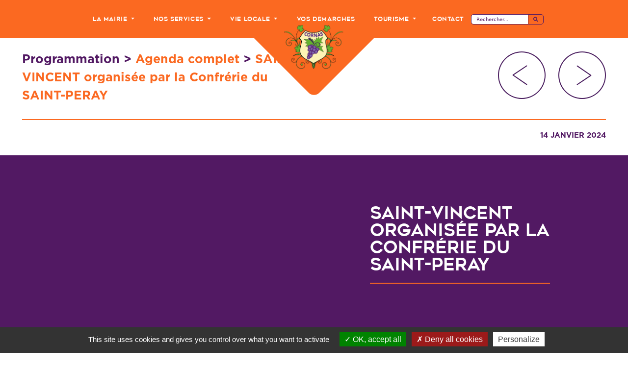

--- FILE ---
content_type: text/html; charset=UTF-8
request_url: https://www.cornas.fr/evenements/saint-vincent-organisee-par-la-confrerie-du-saint-peray/
body_size: 12540
content:
<!DOCTYPE html>
<html lang="fr-FR">
<head>
	<meta charset="UTF-8">
	<meta name="viewport" content="width=device-width, initial-scale=1, shrink-to-fit=no">

	<script type="text/javascript">
		var siteUrl = 'https://www.cornas.fr/';
	</script>

	<link rel="stylesheet" type="text/css" href="https://www.cornas.fr/wp-content/themes/gbdi-starter/assets/slick/slick.css"/>
	<link rel="stylesheet" type="text/css" href="https://www.cornas.fr/wp-content/themes/gbdi-starter/assets/slick/slick-theme.css"/>

	<title>SAINT-VINCENT organisée par la Confrérie du SAINT-PERAY &#8211; Mairie de Cornas</title>
<meta name='robots' content='max-image-preview:large' />
<link rel="alternate" type="application/rss+xml" title="Mairie de Cornas &raquo; Flux" href="https://www.cornas.fr/feed/" />
<link rel="alternate" type="application/rss+xml" title="Mairie de Cornas &raquo; Flux des commentaires" href="https://www.cornas.fr/comments/feed/" />
<link rel="alternate" type="application/rss+xml" title="Mairie de Cornas &raquo; SAINT-VINCENT organisée par la Confrérie du SAINT-PERAY Flux des commentaires" href="https://www.cornas.fr/evenements/saint-vincent-organisee-par-la-confrerie-du-saint-peray/feed/" />
<link rel="alternate" title="oEmbed (JSON)" type="application/json+oembed" href="https://www.cornas.fr/wp-json/oembed/1.0/embed?url=https%3A%2F%2Fwww.cornas.fr%2Fevenements%2Fsaint-vincent-organisee-par-la-confrerie-du-saint-peray%2F" />
<link rel="alternate" title="oEmbed (XML)" type="text/xml+oembed" href="https://www.cornas.fr/wp-json/oembed/1.0/embed?url=https%3A%2F%2Fwww.cornas.fr%2Fevenements%2Fsaint-vincent-organisee-par-la-confrerie-du-saint-peray%2F&#038;format=xml" />
<style id='wp-img-auto-sizes-contain-inline-css'>
img:is([sizes=auto i],[sizes^="auto," i]){contain-intrinsic-size:3000px 1500px}
/*# sourceURL=wp-img-auto-sizes-contain-inline-css */
</style>
<link rel='stylesheet' id='mec-select2-style-css' href='https://www.cornas.fr/wp-content/plugins/modern-events-calendar-lite/assets/packages/select2/select2.min.css?ver=6.6.12' media='all' />
<link rel='stylesheet' id='mec-font-icons-css' href='https://www.cornas.fr/wp-content/plugins/modern-events-calendar-lite/assets/css/iconfonts.css?ver=6.9' media='all' />
<link rel='stylesheet' id='mec-frontend-style-css' href='https://www.cornas.fr/wp-content/themes/gbdi-starter/webnus/modern-events-calendar-lite/assets/css/frontend.min.css?ver=6.6.12' media='all' />
<link rel='stylesheet' id='mec-tooltip-style-css' href='https://www.cornas.fr/wp-content/plugins/modern-events-calendar-lite/assets/packages/tooltip/tooltip.css?ver=6.9' media='all' />
<link rel='stylesheet' id='mec-tooltip-shadow-style-css' href='https://www.cornas.fr/wp-content/plugins/modern-events-calendar-lite/assets/packages/tooltip/tooltipster-sideTip-shadow.min.css?ver=6.9' media='all' />
<link rel='stylesheet' id='featherlight-css' href='https://www.cornas.fr/wp-content/plugins/modern-events-calendar-lite/assets/packages/featherlight/featherlight.css?ver=6.9' media='all' />
<link rel='stylesheet' id='mec-lity-style-css' href='https://www.cornas.fr/wp-content/plugins/modern-events-calendar-lite/assets/packages/lity/lity.min.css?ver=6.9' media='all' />
<link rel='stylesheet' id='mec-general-calendar-style-css' href='https://www.cornas.fr/wp-content/plugins/modern-events-calendar-lite/assets/css/mec-general-calendar.css?ver=6.9' media='all' />
<style id='wp-emoji-styles-inline-css'>

	img.wp-smiley, img.emoji {
		display: inline !important;
		border: none !important;
		box-shadow: none !important;
		height: 1em !important;
		width: 1em !important;
		margin: 0 0.07em !important;
		vertical-align: -0.1em !important;
		background: none !important;
		padding: 0 !important;
	}
/*# sourceURL=wp-emoji-styles-inline-css */
</style>
<style id='wp-block-library-inline-css'>
:root{--wp-block-synced-color:#7a00df;--wp-block-synced-color--rgb:122,0,223;--wp-bound-block-color:var(--wp-block-synced-color);--wp-editor-canvas-background:#ddd;--wp-admin-theme-color:#007cba;--wp-admin-theme-color--rgb:0,124,186;--wp-admin-theme-color-darker-10:#006ba1;--wp-admin-theme-color-darker-10--rgb:0,107,160.5;--wp-admin-theme-color-darker-20:#005a87;--wp-admin-theme-color-darker-20--rgb:0,90,135;--wp-admin-border-width-focus:2px}@media (min-resolution:192dpi){:root{--wp-admin-border-width-focus:1.5px}}.wp-element-button{cursor:pointer}:root .has-very-light-gray-background-color{background-color:#eee}:root .has-very-dark-gray-background-color{background-color:#313131}:root .has-very-light-gray-color{color:#eee}:root .has-very-dark-gray-color{color:#313131}:root .has-vivid-green-cyan-to-vivid-cyan-blue-gradient-background{background:linear-gradient(135deg,#00d084,#0693e3)}:root .has-purple-crush-gradient-background{background:linear-gradient(135deg,#34e2e4,#4721fb 50%,#ab1dfe)}:root .has-hazy-dawn-gradient-background{background:linear-gradient(135deg,#faaca8,#dad0ec)}:root .has-subdued-olive-gradient-background{background:linear-gradient(135deg,#fafae1,#67a671)}:root .has-atomic-cream-gradient-background{background:linear-gradient(135deg,#fdd79a,#004a59)}:root .has-nightshade-gradient-background{background:linear-gradient(135deg,#330968,#31cdcf)}:root .has-midnight-gradient-background{background:linear-gradient(135deg,#020381,#2874fc)}:root{--wp--preset--font-size--normal:16px;--wp--preset--font-size--huge:42px}.has-regular-font-size{font-size:1em}.has-larger-font-size{font-size:2.625em}.has-normal-font-size{font-size:var(--wp--preset--font-size--normal)}.has-huge-font-size{font-size:var(--wp--preset--font-size--huge)}.has-text-align-center{text-align:center}.has-text-align-left{text-align:left}.has-text-align-right{text-align:right}.has-fit-text{white-space:nowrap!important}#end-resizable-editor-section{display:none}.aligncenter{clear:both}.items-justified-left{justify-content:flex-start}.items-justified-center{justify-content:center}.items-justified-right{justify-content:flex-end}.items-justified-space-between{justify-content:space-between}.screen-reader-text{border:0;clip-path:inset(50%);height:1px;margin:-1px;overflow:hidden;padding:0;position:absolute;width:1px;word-wrap:normal!important}.screen-reader-text:focus{background-color:#ddd;clip-path:none;color:#444;display:block;font-size:1em;height:auto;left:5px;line-height:normal;padding:15px 23px 14px;text-decoration:none;top:5px;width:auto;z-index:100000}html :where(.has-border-color){border-style:solid}html :where([style*=border-top-color]){border-top-style:solid}html :where([style*=border-right-color]){border-right-style:solid}html :where([style*=border-bottom-color]){border-bottom-style:solid}html :where([style*=border-left-color]){border-left-style:solid}html :where([style*=border-width]){border-style:solid}html :where([style*=border-top-width]){border-top-style:solid}html :where([style*=border-right-width]){border-right-style:solid}html :where([style*=border-bottom-width]){border-bottom-style:solid}html :where([style*=border-left-width]){border-left-style:solid}html :where(img[class*=wp-image-]){height:auto;max-width:100%}:where(figure){margin:0 0 1em}html :where(.is-position-sticky){--wp-admin--admin-bar--position-offset:var(--wp-admin--admin-bar--height,0px)}@media screen and (max-width:600px){html :where(.is-position-sticky){--wp-admin--admin-bar--position-offset:0px}}

/*# sourceURL=wp-block-library-inline-css */
</style><style id='wp-block-file-inline-css'>
.wp-block-file{box-sizing:border-box}.wp-block-file:not(.wp-element-button){font-size:.8em}.wp-block-file.aligncenter{text-align:center}.wp-block-file.alignright{text-align:right}.wp-block-file *+.wp-block-file__button{margin-left:.75em}:where(.wp-block-file){margin-bottom:1.5em}.wp-block-file__embed{margin-bottom:1em}:where(.wp-block-file__button){border-radius:2em;display:inline-block;padding:.5em 1em}:where(.wp-block-file__button):where(a):active,:where(.wp-block-file__button):where(a):focus,:where(.wp-block-file__button):where(a):hover,:where(.wp-block-file__button):where(a):visited{box-shadow:none;color:#fff;opacity:.85;text-decoration:none}
/*# sourceURL=https://www.cornas.fr/wp-includes/blocks/file/style.min.css */
</style>
<style id='global-styles-inline-css'>
:root{--wp--preset--aspect-ratio--square: 1;--wp--preset--aspect-ratio--4-3: 4/3;--wp--preset--aspect-ratio--3-4: 3/4;--wp--preset--aspect-ratio--3-2: 3/2;--wp--preset--aspect-ratio--2-3: 2/3;--wp--preset--aspect-ratio--16-9: 16/9;--wp--preset--aspect-ratio--9-16: 9/16;--wp--preset--color--black: #000000;--wp--preset--color--cyan-bluish-gray: #abb8c3;--wp--preset--color--white: #ffffff;--wp--preset--color--pale-pink: #f78da7;--wp--preset--color--vivid-red: #cf2e2e;--wp--preset--color--luminous-vivid-orange: #ff6900;--wp--preset--color--luminous-vivid-amber: #fcb900;--wp--preset--color--light-green-cyan: #7bdcb5;--wp--preset--color--vivid-green-cyan: #00d084;--wp--preset--color--pale-cyan-blue: #8ed1fc;--wp--preset--color--vivid-cyan-blue: #0693e3;--wp--preset--color--vivid-purple: #9b51e0;--wp--preset--gradient--vivid-cyan-blue-to-vivid-purple: linear-gradient(135deg,rgb(6,147,227) 0%,rgb(155,81,224) 100%);--wp--preset--gradient--light-green-cyan-to-vivid-green-cyan: linear-gradient(135deg,rgb(122,220,180) 0%,rgb(0,208,130) 100%);--wp--preset--gradient--luminous-vivid-amber-to-luminous-vivid-orange: linear-gradient(135deg,rgb(252,185,0) 0%,rgb(255,105,0) 100%);--wp--preset--gradient--luminous-vivid-orange-to-vivid-red: linear-gradient(135deg,rgb(255,105,0) 0%,rgb(207,46,46) 100%);--wp--preset--gradient--very-light-gray-to-cyan-bluish-gray: linear-gradient(135deg,rgb(238,238,238) 0%,rgb(169,184,195) 100%);--wp--preset--gradient--cool-to-warm-spectrum: linear-gradient(135deg,rgb(74,234,220) 0%,rgb(151,120,209) 20%,rgb(207,42,186) 40%,rgb(238,44,130) 60%,rgb(251,105,98) 80%,rgb(254,248,76) 100%);--wp--preset--gradient--blush-light-purple: linear-gradient(135deg,rgb(255,206,236) 0%,rgb(152,150,240) 100%);--wp--preset--gradient--blush-bordeaux: linear-gradient(135deg,rgb(254,205,165) 0%,rgb(254,45,45) 50%,rgb(107,0,62) 100%);--wp--preset--gradient--luminous-dusk: linear-gradient(135deg,rgb(255,203,112) 0%,rgb(199,81,192) 50%,rgb(65,88,208) 100%);--wp--preset--gradient--pale-ocean: linear-gradient(135deg,rgb(255,245,203) 0%,rgb(182,227,212) 50%,rgb(51,167,181) 100%);--wp--preset--gradient--electric-grass: linear-gradient(135deg,rgb(202,248,128) 0%,rgb(113,206,126) 100%);--wp--preset--gradient--midnight: linear-gradient(135deg,rgb(2,3,129) 0%,rgb(40,116,252) 100%);--wp--preset--font-size--small: 13px;--wp--preset--font-size--medium: 20px;--wp--preset--font-size--large: 36px;--wp--preset--font-size--x-large: 42px;--wp--preset--spacing--20: 0.44rem;--wp--preset--spacing--30: 0.67rem;--wp--preset--spacing--40: 1rem;--wp--preset--spacing--50: 1.5rem;--wp--preset--spacing--60: 2.25rem;--wp--preset--spacing--70: 3.38rem;--wp--preset--spacing--80: 5.06rem;--wp--preset--shadow--natural: 6px 6px 9px rgba(0, 0, 0, 0.2);--wp--preset--shadow--deep: 12px 12px 50px rgba(0, 0, 0, 0.4);--wp--preset--shadow--sharp: 6px 6px 0px rgba(0, 0, 0, 0.2);--wp--preset--shadow--outlined: 6px 6px 0px -3px rgb(255, 255, 255), 6px 6px rgb(0, 0, 0);--wp--preset--shadow--crisp: 6px 6px 0px rgb(0, 0, 0);}:where(.is-layout-flex){gap: 0.5em;}:where(.is-layout-grid){gap: 0.5em;}body .is-layout-flex{display: flex;}.is-layout-flex{flex-wrap: wrap;align-items: center;}.is-layout-flex > :is(*, div){margin: 0;}body .is-layout-grid{display: grid;}.is-layout-grid > :is(*, div){margin: 0;}:where(.wp-block-columns.is-layout-flex){gap: 2em;}:where(.wp-block-columns.is-layout-grid){gap: 2em;}:where(.wp-block-post-template.is-layout-flex){gap: 1.25em;}:where(.wp-block-post-template.is-layout-grid){gap: 1.25em;}.has-black-color{color: var(--wp--preset--color--black) !important;}.has-cyan-bluish-gray-color{color: var(--wp--preset--color--cyan-bluish-gray) !important;}.has-white-color{color: var(--wp--preset--color--white) !important;}.has-pale-pink-color{color: var(--wp--preset--color--pale-pink) !important;}.has-vivid-red-color{color: var(--wp--preset--color--vivid-red) !important;}.has-luminous-vivid-orange-color{color: var(--wp--preset--color--luminous-vivid-orange) !important;}.has-luminous-vivid-amber-color{color: var(--wp--preset--color--luminous-vivid-amber) !important;}.has-light-green-cyan-color{color: var(--wp--preset--color--light-green-cyan) !important;}.has-vivid-green-cyan-color{color: var(--wp--preset--color--vivid-green-cyan) !important;}.has-pale-cyan-blue-color{color: var(--wp--preset--color--pale-cyan-blue) !important;}.has-vivid-cyan-blue-color{color: var(--wp--preset--color--vivid-cyan-blue) !important;}.has-vivid-purple-color{color: var(--wp--preset--color--vivid-purple) !important;}.has-black-background-color{background-color: var(--wp--preset--color--black) !important;}.has-cyan-bluish-gray-background-color{background-color: var(--wp--preset--color--cyan-bluish-gray) !important;}.has-white-background-color{background-color: var(--wp--preset--color--white) !important;}.has-pale-pink-background-color{background-color: var(--wp--preset--color--pale-pink) !important;}.has-vivid-red-background-color{background-color: var(--wp--preset--color--vivid-red) !important;}.has-luminous-vivid-orange-background-color{background-color: var(--wp--preset--color--luminous-vivid-orange) !important;}.has-luminous-vivid-amber-background-color{background-color: var(--wp--preset--color--luminous-vivid-amber) !important;}.has-light-green-cyan-background-color{background-color: var(--wp--preset--color--light-green-cyan) !important;}.has-vivid-green-cyan-background-color{background-color: var(--wp--preset--color--vivid-green-cyan) !important;}.has-pale-cyan-blue-background-color{background-color: var(--wp--preset--color--pale-cyan-blue) !important;}.has-vivid-cyan-blue-background-color{background-color: var(--wp--preset--color--vivid-cyan-blue) !important;}.has-vivid-purple-background-color{background-color: var(--wp--preset--color--vivid-purple) !important;}.has-black-border-color{border-color: var(--wp--preset--color--black) !important;}.has-cyan-bluish-gray-border-color{border-color: var(--wp--preset--color--cyan-bluish-gray) !important;}.has-white-border-color{border-color: var(--wp--preset--color--white) !important;}.has-pale-pink-border-color{border-color: var(--wp--preset--color--pale-pink) !important;}.has-vivid-red-border-color{border-color: var(--wp--preset--color--vivid-red) !important;}.has-luminous-vivid-orange-border-color{border-color: var(--wp--preset--color--luminous-vivid-orange) !important;}.has-luminous-vivid-amber-border-color{border-color: var(--wp--preset--color--luminous-vivid-amber) !important;}.has-light-green-cyan-border-color{border-color: var(--wp--preset--color--light-green-cyan) !important;}.has-vivid-green-cyan-border-color{border-color: var(--wp--preset--color--vivid-green-cyan) !important;}.has-pale-cyan-blue-border-color{border-color: var(--wp--preset--color--pale-cyan-blue) !important;}.has-vivid-cyan-blue-border-color{border-color: var(--wp--preset--color--vivid-cyan-blue) !important;}.has-vivid-purple-border-color{border-color: var(--wp--preset--color--vivid-purple) !important;}.has-vivid-cyan-blue-to-vivid-purple-gradient-background{background: var(--wp--preset--gradient--vivid-cyan-blue-to-vivid-purple) !important;}.has-light-green-cyan-to-vivid-green-cyan-gradient-background{background: var(--wp--preset--gradient--light-green-cyan-to-vivid-green-cyan) !important;}.has-luminous-vivid-amber-to-luminous-vivid-orange-gradient-background{background: var(--wp--preset--gradient--luminous-vivid-amber-to-luminous-vivid-orange) !important;}.has-luminous-vivid-orange-to-vivid-red-gradient-background{background: var(--wp--preset--gradient--luminous-vivid-orange-to-vivid-red) !important;}.has-very-light-gray-to-cyan-bluish-gray-gradient-background{background: var(--wp--preset--gradient--very-light-gray-to-cyan-bluish-gray) !important;}.has-cool-to-warm-spectrum-gradient-background{background: var(--wp--preset--gradient--cool-to-warm-spectrum) !important;}.has-blush-light-purple-gradient-background{background: var(--wp--preset--gradient--blush-light-purple) !important;}.has-blush-bordeaux-gradient-background{background: var(--wp--preset--gradient--blush-bordeaux) !important;}.has-luminous-dusk-gradient-background{background: var(--wp--preset--gradient--luminous-dusk) !important;}.has-pale-ocean-gradient-background{background: var(--wp--preset--gradient--pale-ocean) !important;}.has-electric-grass-gradient-background{background: var(--wp--preset--gradient--electric-grass) !important;}.has-midnight-gradient-background{background: var(--wp--preset--gradient--midnight) !important;}.has-small-font-size{font-size: var(--wp--preset--font-size--small) !important;}.has-medium-font-size{font-size: var(--wp--preset--font-size--medium) !important;}.has-large-font-size{font-size: var(--wp--preset--font-size--large) !important;}.has-x-large-font-size{font-size: var(--wp--preset--font-size--x-large) !important;}
/*# sourceURL=global-styles-inline-css */
</style>

<style id='classic-theme-styles-inline-css'>
/*! This file is auto-generated */
.wp-block-button__link{color:#fff;background-color:#32373c;border-radius:9999px;box-shadow:none;text-decoration:none;padding:calc(.667em + 2px) calc(1.333em + 2px);font-size:1.125em}.wp-block-file__button{background:#32373c;color:#fff;text-decoration:none}
/*# sourceURL=/wp-includes/css/classic-themes.min.css */
</style>
<link rel='stylesheet' id='pb_animate-css' href='https://www.cornas.fr/wp-content/plugins/ays-popup-box/public/css/animate.css?ver=3.4.4' media='all' />
<link rel='stylesheet' id='contact-form-7-css' href='https://www.cornas.fr/wp-content/plugins/contact-form-7/includes/css/styles.css?ver=5.6.4' media='all' />
<link rel='stylesheet' id='bodhi-svgs-attachment-css' href='https://www.cornas.fr/wp-content/plugins/svg-support/css/svgs-attachment.css?ver=6.9' media='all' />
<link rel='stylesheet' id='general-css' href='https://www.cornas.fr/wp-content/themes/gbdi-starter/assets/css/general.css?ver=1.0' media='all' />
<link rel='stylesheet' id='navbar-css' href='https://www.cornas.fr/wp-content/themes/gbdi-starter/assets/css/navbar.css?ver=1.0' media='all' />
<link rel='stylesheet' id='main-css' href='https://www.cornas.fr/wp-content/themes/gbdi-starter/assets/css/main.css?ver=1.0' media='all' />
<link rel='stylesheet' id='style-css' href='https://www.cornas.fr/wp-content/themes/gbdi-starter/style.css?ver=1.0' media='all' />
<link rel='stylesheet' id='responsive-css' href='https://www.cornas.fr/wp-content/themes/gbdi-starter/assets/css/responsive.css?ver=1.0' media='all' />
<link rel='stylesheet' id='aos-css' href='https://www.cornas.fr/wp-content/themes/gbdi-starter/assets/css/aos.css?ver=1.0' media='all' />
<link rel='stylesheet' id='fontawesome-css' href='https://www.cornas.fr/wp-content/themes/gbdi-starter/assets/css/fontawesome_all.min.css?ver=1.0' media='all' />
<link rel='stylesheet' id='sib-front-css-css' href='https://www.cornas.fr/wp-content/plugins/mailin/css/mailin-front.css?ver=6.9' media='all' />
<script src="https://www.cornas.fr/wp-includes/js/jquery/jquery.min.js?ver=3.7.1" id="jquery-core-js"></script>
<script src="https://www.cornas.fr/wp-includes/js/jquery/jquery-migrate.min.js?ver=3.4.1" id="jquery-migrate-js"></script>
<script src="https://www.cornas.fr/wp-content/plugins/modern-events-calendar-lite/assets/js/mec-general-calendar.js?ver=6.6.12" id="mec-general-calendar-script-js"></script>
<script src="https://www.cornas.fr/wp-content/plugins/modern-events-calendar-lite/assets/packages/tooltip/tooltip.js?ver=6.6.12" id="mec-tooltip-script-js"></script>
<script id="mec-frontend-script-js-extra">
var mecdata = {"day":"jour","days":"jours","hour":"heure","hours":"heures","minute":"minute","minutes":"minutes","second":"seconde","seconds":"secondes","next":"Suivant","prev":"Pr\u00e9c\u00e9dent","elementor_edit_mode":"no","recapcha_key":"","ajax_url":"https://www.cornas.fr/wp-admin/admin-ajax.php","fes_nonce":"ef3ca4a209","fes_thankyou_page_time":"2000","fes_upload_nonce":"2eb295fa23","current_year":"2026","current_month":"01","datepicker_format":"dd-mm-yy&d-m-Y"};
//# sourceURL=mec-frontend-script-js-extra
</script>
<script src="https://www.cornas.fr/wp-content/plugins/modern-events-calendar-lite/assets/js/frontend.js?ver=6.6.12" id="mec-frontend-script-js"></script>
<script src="https://www.cornas.fr/wp-content/plugins/modern-events-calendar-lite/assets/js/events.js?ver=6.6.12" id="mec-events-script-js"></script>
<script id="ays-pb-js-extra">
var pbLocalizeObj = {"icons":{"close_icon":"\u003Csvg class=\"ays_pb_material_close_icon\" xmlns=\"https://www.w3.org/2000/svg\" height=\"36px\" viewBox=\"0 0 24 24\" width=\"36px\" fill=\"#000000\" alt=\"Pop-up Close\"\u003E\u003Cpath d=\"M0 0h24v24H0z\" fill=\"none\"/\u003E\u003Cpath d=\"M19 6.41L17.59 5 12 10.59 6.41 5 5 6.41 10.59 12 5 17.59 6.41 19 12 13.41 17.59 19 19 17.59 13.41 12z\"/\u003E\u003C/svg\u003E","close_circle_icon":"\u003Csvg class=\"ays_pb_material_close_circle_icon\" xmlns=\"https://www.w3.org/2000/svg\" height=\"24\" viewBox=\"0 0 24 24\" width=\"36\" alt=\"Pop-up Close\"\u003E\u003Cpath d=\"M0 0h24v24H0z\" fill=\"none\"/\u003E\u003Cpath d=\"M12 2C6.47 2 2 6.47 2 12s4.47 10 10 10 10-4.47 10-10S17.53 2 12 2zm5 13.59L15.59 17 12 13.41 8.41 17 7 15.59 10.59 12 7 8.41 8.41 7 12 10.59 15.59 7 17 8.41 13.41 12 17 15.59z\"/\u003E\u003C/svg\u003E","volume_up_icon":"\u003Csvg class=\"ays_pb_fa_volume\" xmlns=\"https://www.w3.org/2000/svg\" height=\"24\" viewBox=\"0 0 24 24\" width=\"36\"\u003E\u003Cpath d=\"M0 0h24v24H0z\" fill=\"none\"/\u003E\u003Cpath d=\"M3 9v6h4l5 5V4L7 9H3zm13.5 3c0-1.77-1.02-3.29-2.5-4.03v8.05c1.48-.73 2.5-2.25 2.5-4.02zM14 3.23v2.06c2.89.86 5 3.54 5 6.71s-2.11 5.85-5 6.71v2.06c4.01-.91 7-4.49 7-8.77s-2.99-7.86-7-8.77z\"/\u003E\u003C/svg\u003E","volume_mute_icon":"\u003Csvg xmlns=\"https://www.w3.org/2000/svg\" height=\"24\" viewBox=\"0 0 24 24\" width=\"24\"\u003E\u003Cpath d=\"M0 0h24v24H0z\" fill=\"none\"/\u003E\u003Cpath d=\"M7 9v6h4l5 5V4l-5 5H7z\"/\u003E\u003C/svg\u003E"}};
//# sourceURL=ays-pb-js-extra
</script>
<script src="https://www.cornas.fr/wp-content/plugins/ays-popup-box/public/js/ays-pb-public.js?ver=3.4.4" id="ays-pb-js"></script>
<script id="sib-front-js-js-extra">
var sibErrMsg = {"invalidMail":"Please fill out valid email address","requiredField":"Please fill out required fields","invalidDateFormat":"Please fill out valid date format","invalidSMSFormat":"Please fill out valid phone number"};
var ajax_sib_front_object = {"ajax_url":"https://www.cornas.fr/wp-admin/admin-ajax.php","ajax_nonce":"cddbe131f2","flag_url":"https://www.cornas.fr/wp-content/plugins/mailin/img/flags/"};
//# sourceURL=sib-front-js-js-extra
</script>
<script src="https://www.cornas.fr/wp-content/plugins/mailin/js/mailin-front.js?ver=1722262657" id="sib-front-js-js"></script>
<link rel="https://api.w.org/" href="https://www.cornas.fr/wp-json/" /><link rel="alternate" title="JSON" type="application/json" href="https://www.cornas.fr/wp-json/wp/v2/mec-events/3575" /><link rel="EditURI" type="application/rsd+xml" title="RSD" href="https://www.cornas.fr/xmlrpc.php?rsd" />
<meta name="generator" content="WordPress 6.9" />
<link rel="canonical" href="https://www.cornas.fr/evenements/saint-vincent-organisee-par-la-confrerie-du-saint-peray/" />
<link rel='shortlink' href='https://www.cornas.fr/?p=3575' />
<link rel="icon" href="https://www.cornas.fr/wp-content/uploads/2022/10/favicon.png" sizes="32x32" />
<link rel="icon" href="https://www.cornas.fr/wp-content/uploads/2022/10/favicon.png" sizes="192x192" />
<link rel="apple-touch-icon" href="https://www.cornas.fr/wp-content/uploads/2022/10/favicon.png" />
<meta name="msapplication-TileImage" content="https://www.cornas.fr/wp-content/uploads/2022/10/favicon.png" />
<style type="text/css">.mec-wrap, .mec-wrap div:not([class^="elementor-"]), .lity-container, .mec-wrap h1, .mec-wrap h2, .mec-wrap h3, .mec-wrap h4, .mec-wrap h5, .mec-wrap h6, .entry-content .mec-wrap h1, .entry-content .mec-wrap h2, .entry-content .mec-wrap h3, .entry-content .mec-wrap h4, .entry-content .mec-wrap h5, .entry-content .mec-wrap h6, .mec-wrap .mec-totalcal-box input[type="submit"], .mec-wrap .mec-totalcal-box .mec-totalcal-view span, .mec-agenda-event-title a, .lity-content .mec-events-meta-group-booking select, .lity-content .mec-book-ticket-variation h5, .lity-content .mec-events-meta-group-booking input[type="number"], .lity-content .mec-events-meta-group-booking input[type="text"], .lity-content .mec-events-meta-group-booking input[type="email"],.mec-organizer-item a, .mec-single-event .mec-events-meta-group-booking ul.mec-book-tickets-container li.mec-book-ticket-container label { font-family: "Montserrat", -apple-system, BlinkMacSystemFont, "Segoe UI", Roboto, sans-serif;}.mec-event-content p, .mec-search-bar-result .mec-event-detail{ font-family: Roboto, sans-serif;} .mec-wrap .mec-totalcal-box input, .mec-wrap .mec-totalcal-box select, .mec-checkboxes-search .mec-searchbar-category-wrap, .mec-wrap .mec-totalcal-box .mec-totalcal-view span { font-family: "Roboto", Helvetica, Arial, sans-serif; }.mec-event-grid-modern .event-grid-modern-head .mec-event-day, .mec-event-list-minimal .mec-time-details, .mec-event-list-minimal .mec-event-detail, .mec-event-list-modern .mec-event-detail, .mec-event-grid-minimal .mec-time-details, .mec-event-grid-minimal .mec-event-detail, .mec-event-grid-simple .mec-event-detail, .mec-event-cover-modern .mec-event-place, .mec-event-cover-clean .mec-event-place, .mec-calendar .mec-event-article .mec-localtime-details div, .mec-calendar .mec-event-article .mec-event-detail, .mec-calendar.mec-calendar-daily .mec-calendar-d-top h2, .mec-calendar.mec-calendar-daily .mec-calendar-d-top h3, .mec-toggle-item-col .mec-event-day, .mec-weather-summary-temp { font-family: "Roboto", sans-serif; } .mec-fes-form, .mec-fes-list, .mec-fes-form input, .mec-event-date .mec-tooltip .box, .mec-event-status .mec-tooltip .box, .ui-datepicker.ui-widget, .mec-fes-form button[type="submit"].mec-fes-sub-button, .mec-wrap .mec-timeline-events-container p, .mec-wrap .mec-timeline-events-container h4, .mec-wrap .mec-timeline-events-container div, .mec-wrap .mec-timeline-events-container a, .mec-wrap .mec-timeline-events-container span { font-family: -apple-system, BlinkMacSystemFont, "Segoe UI", Roboto, sans-serif !important; }</style><link rel='stylesheet' id='ays-pb-css' href='https://www.cornas.fr/wp-content/plugins/ays-popup-box/public/css/ays-pb-public.css?ver=3.4.4' media='all' />
</head>


<body class="wp-singular mec-events-template-default single single-mec-events postid-3575 wp-theme-gbdi-starter">


<a href="#main" class="visually-hidden-focusable">Passer au contenu principal</a>

<div class="d-block d-md-none cornas-responsive-home">
	<a class="gbdi-header-home-link-responsive text-center d-block d-md-none" href="https://www.cornas.fr" title="Accueil Mairie de Cornas">
		<i class="fas fa-home"></i>
	</a>
</div>

<div id="wrapper" class="wrapper-open cornas-padding-top">
	<div id="cornas_resolution" class="d-none d-md-block"></div>
	
	<div class="container-fluid cornas-menu-container fixed-top">
		<div class="row gbdi-header py-2 px-xl-5">
			<div class="col-12 col-lg-10 offset-lg-1 gbdi-header-menu">
				<nav id="header" class="navbar navbar-expand-md">
					<button class="navbar-toggler collapsed" type="button" data-bs-toggle="collapse" data-bs-target="#navbar" aria-controls="navbar" aria-expanded="false" aria-label="Toggle navigation">
						<span class="navbar-toggler-icon"></span>
						<span class="close btn-close"></span>
					</button>
					<div id="navbar" class="collapse navbar-collapse">
						<a class="gbdi-header-home-link-responsive text-center d-block d-md-none" href="https://www.cornas.fr" title="Mairie de Cornas">
																<img src="https://www.cornas.fr/wp-content/uploads/2022/10/logo_cornas.png" alt="Mairie de Cornas" />
															</a>
						<ul id="menu-menu-principal" class="navbar-nav"><li itemscope="itemscope" itemtype="https://www.schema.org/SiteNavigationElement" id="menu-item-125" class="menu-item menu-item-type-post_type menu-item-object-page menu-item-has-children nav-item menu-item-125 dropdown"><a title="La Mairie" href="https://www.cornas.fr/la-mairie/" data-bs-toggle="dropdown" class="nav-link dropdown-toggle" aria-expanded="false">La Mairie <span class="caret"></span></a><ul role="menu" class="dropdown-menu"><li itemscope="itemscope" itemtype="https://www.schema.org/SiteNavigationElement" id="menu-item-1315" class="menu-item menu-item-type-post_type menu-item-object-page menu-item-1315"><a title="Connaitre vos élus" href="https://www.cornas.fr/la-mairie/presentation-des-elus/" class="dropdown-item">Connaitre vos élus</a></li>
<li itemscope="itemscope" itemtype="https://www.schema.org/SiteNavigationElement" id="menu-item-3494" class="menu-item menu-item-type-post_type menu-item-object-page menu-item-3494"><a title="Coordonnées utiles" href="https://www.cornas.fr/la-mairie/numeros-utiles/" class="dropdown-item">Coordonnées utiles</a></li>
<li itemscope="itemscope" itemtype="https://www.schema.org/SiteNavigationElement" id="menu-item-1316" class="menu-item menu-item-type-post_type menu-item-object-page menu-item-1316"><a title="L’affichage en Mairie" href="https://www.cornas.fr/la-mairie/laffichage-en-mairie/" class="dropdown-item">L’affichage en Mairie</a></li>
<li itemscope="itemscope" itemtype="https://www.schema.org/SiteNavigationElement" id="menu-item-1317" class="menu-item menu-item-type-post_type menu-item-object-page menu-item-1317"><a title="Communauté de Communes Rhône-Crussol" href="https://www.cornas.fr/la-mairie/communaute-de-commune-rhone-crussol/" class="dropdown-item">Communauté de Communes Rhône-Crussol</a></li>
<li itemscope="itemscope" itemtype="https://www.schema.org/SiteNavigationElement" id="menu-item-1318" class="menu-item menu-item-type-post_type menu-item-object-page menu-item-1318"><a title="Actions Sociales (CCAS)" href="https://www.cornas.fr/la-mairie/actions-sociales-ccas/" class="dropdown-item">Actions Sociales (CCAS)</a></li>
</ul>
</li>
<li itemscope="itemscope" itemtype="https://www.schema.org/SiteNavigationElement" id="menu-item-1325" class="menu-item menu-item-type-post_type menu-item-object-page menu-item-has-children nav-item menu-item-1325 dropdown"><a title="Nos Services" href="https://www.cornas.fr/services/" data-bs-toggle="dropdown" class="nav-link dropdown-toggle" aria-expanded="false">Nos Services <span class="caret"></span></a><ul role="menu" class="dropdown-menu"><li itemscope="itemscope" itemtype="https://www.schema.org/SiteNavigationElement" id="menu-item-112" class="menu-item menu-item-type-post_type menu-item-object-page menu-item-112"><a title="Écoles" href="https://www.cornas.fr/services/ecole/" class="dropdown-item">Écoles</a></li>
<li itemscope="itemscope" itemtype="https://www.schema.org/SiteNavigationElement" id="menu-item-113" class="menu-item menu-item-type-post_type menu-item-object-page menu-item-113"><a title="Cantine" href="https://www.cornas.fr/services/cantine/" class="dropdown-item">Cantine</a></li>
<li itemscope="itemscope" itemtype="https://www.schema.org/SiteNavigationElement" id="menu-item-114" class="menu-item menu-item-type-post_type menu-item-object-page menu-item-114"><a title="Garderie" href="https://www.cornas.fr/services/garderie/" class="dropdown-item">Garderie</a></li>
<li itemscope="itemscope" itemtype="https://www.schema.org/SiteNavigationElement" id="menu-item-115" class="menu-item menu-item-type-post_type menu-item-object-page menu-item-115"><a title="Petite enfance" href="https://www.cornas.fr/services/le-relais-assistantes-maternelles/" class="dropdown-item">Petite enfance</a></li>
<li itemscope="itemscope" itemtype="https://www.schema.org/SiteNavigationElement" id="menu-item-116" class="menu-item menu-item-type-post_type menu-item-object-page menu-item-116"><a title="Centre de loisirs" href="https://www.cornas.fr/services/loisirs/" class="dropdown-item">Centre de loisirs</a></li>
<li itemscope="itemscope" itemtype="https://www.schema.org/SiteNavigationElement" id="menu-item-117" class="menu-item menu-item-type-post_type menu-item-object-page menu-item-117"><a title="Bibliothèque" href="https://www.cornas.fr/services/bibliotheque/" class="dropdown-item">Bibliothèque</a></li>
<li itemscope="itemscope" itemtype="https://www.schema.org/SiteNavigationElement" id="menu-item-118" class="menu-item menu-item-type-post_type menu-item-object-page menu-item-118"><a title="Agence postale" href="https://www.cornas.fr/services/agence-postale/" class="dropdown-item">Agence postale</a></li>
<li itemscope="itemscope" itemtype="https://www.schema.org/SiteNavigationElement" id="menu-item-119" class="menu-item menu-item-type-post_type menu-item-object-page menu-item-119"><a title="Salle polyvalente" href="https://www.cornas.fr/services/salle-polyvalente/" class="dropdown-item">Salle polyvalente</a></li>
<li itemscope="itemscope" itemtype="https://www.schema.org/SiteNavigationElement" id="menu-item-120" class="menu-item menu-item-type-post_type menu-item-object-page menu-item-120"><a title="Mobilités" href="https://www.cornas.fr/services/mobilites/" class="dropdown-item">Mobilités</a></li>
<li itemscope="itemscope" itemtype="https://www.schema.org/SiteNavigationElement" id="menu-item-121" class="menu-item menu-item-type-post_type menu-item-object-page menu-item-121"><a title="Cimetière" href="https://www.cornas.fr/services/cimetiere/" class="dropdown-item">Cimetière</a></li>
<li itemscope="itemscope" itemtype="https://www.schema.org/SiteNavigationElement" id="menu-item-122" class="menu-item menu-item-type-post_type menu-item-object-page menu-item-122"><a title="Déchets" href="https://www.cornas.fr/services/dechets/" class="dropdown-item">Déchets</a></li>
</ul>
</li>
<li itemscope="itemscope" itemtype="https://www.schema.org/SiteNavigationElement" id="menu-item-1326" class="menu-item menu-item-type-post_type menu-item-object-page menu-item-has-children nav-item menu-item-1326 dropdown"><a title="Vie Locale" href="https://www.cornas.fr/la-vie-locale/" data-bs-toggle="dropdown" class="nav-link dropdown-toggle" aria-expanded="false">Vie Locale <span class="caret"></span></a><ul role="menu" class="dropdown-menu"><li itemscope="itemscope" itemtype="https://www.schema.org/SiteNavigationElement" id="menu-item-156" class="menu-item menu-item-type-post_type menu-item-object-page menu-item-156"><a title="Actualités" href="https://www.cornas.fr/la-vie-locale/actualites/" class="dropdown-item">Actualités</a></li>
<li itemscope="itemscope" itemtype="https://www.schema.org/SiteNavigationElement" id="menu-item-155" class="menu-item menu-item-type-post_type menu-item-object-page menu-item-155"><a title="Agenda" href="https://www.cornas.fr/la-vie-locale/notre-programmation/" class="dropdown-item">Agenda</a></li>
<li itemscope="itemscope" itemtype="https://www.schema.org/SiteNavigationElement" id="menu-item-154" class="menu-item menu-item-type-post_type menu-item-object-page menu-item-154"><a title="Histoire du Village" href="https://www.cornas.fr/la-vie-locale/histoire-de-cornas/" class="dropdown-item">Histoire du Village</a></li>
<li itemscope="itemscope" itemtype="https://www.schema.org/SiteNavigationElement" id="menu-item-153" class="menu-item menu-item-type-post_type menu-item-object-page menu-item-153"><a title="AOC Cornas" href="https://www.cornas.fr/la-vie-locale/aoc-cornas/" class="dropdown-item">AOC Cornas</a></li>
<li itemscope="itemscope" itemtype="https://www.schema.org/SiteNavigationElement" id="menu-item-152" class="menu-item menu-item-type-post_type menu-item-object-page menu-item-152"><a title="Les Entreprises / Commerces" href="https://www.cornas.fr/la-vie-locale/entreprises/" class="dropdown-item">Les Entreprises / Commerces</a></li>
<li itemscope="itemscope" itemtype="https://www.schema.org/SiteNavigationElement" id="menu-item-151" class="menu-item menu-item-type-post_type menu-item-object-page menu-item-151"><a title="Les Associations" href="https://www.cornas.fr/la-vie-locale/associations/" class="dropdown-item">Les Associations</a></li>
<li itemscope="itemscope" itemtype="https://www.schema.org/SiteNavigationElement" id="menu-item-150" class="menu-item menu-item-type-post_type menu-item-object-page menu-item-150"><a title="Urbanisme" href="https://www.cornas.fr/la-vie-locale/plan-local-durbanisme/" class="dropdown-item">Urbanisme</a></li>
</ul>
</li>
<li itemscope="itemscope" itemtype="https://www.schema.org/SiteNavigationElement" id="menu-item-162" class="menu-item menu-item-type-post_type menu-item-object-page nav-item menu-item-162"><a title="Vos Démarches" href="https://www.cornas.fr/mes-demarches/" class="nav-link">Vos Démarches</a></li>
<li itemscope="itemscope" itemtype="https://www.schema.org/SiteNavigationElement" id="menu-item-161" class="menu-item menu-item-type-post_type menu-item-object-page menu-item-has-children nav-item menu-item-161 dropdown"><a title="Tourisme" href="https://www.cornas.fr/tourisme/" data-bs-toggle="dropdown" class="nav-link dropdown-toggle" aria-expanded="false">Tourisme <span class="caret"></span></a><ul role="menu" class="dropdown-menu"><li itemscope="itemscope" itemtype="https://www.schema.org/SiteNavigationElement" id="menu-item-1319" class="menu-item menu-item-type-post_type menu-item-object-page menu-item-1319"><a title="Camping Car" href="https://www.cornas.fr/tourisme/camping-cars/" class="dropdown-item">Camping Car</a></li>
<li itemscope="itemscope" itemtype="https://www.schema.org/SiteNavigationElement" id="menu-item-1320" class="menu-item menu-item-type-post_type menu-item-object-page menu-item-1320"><a title="Vignobles, viticulteurs &#038; découvertes" href="https://www.cornas.fr/tourisme/viticulteurs-vignobles-decouvertes/" class="dropdown-item">Vignobles, viticulteurs &#038; découvertes</a></li>
<li itemscope="itemscope" itemtype="https://www.schema.org/SiteNavigationElement" id="menu-item-1321" class="menu-item menu-item-type-post_type menu-item-object-page menu-item-1321"><a title="La Voie Bleue" href="https://www.cornas.fr/tourisme/la-voie-bleue/" class="dropdown-item">La Voie Bleue</a></li>
<li itemscope="itemscope" itemtype="https://www.schema.org/SiteNavigationElement" id="menu-item-1322" class="menu-item menu-item-type-post_type menu-item-object-page menu-item-1322"><a title="Les Randonnées" href="https://www.cornas.fr/tourisme/les-randonnees/" class="dropdown-item">Les Randonnées</a></li>
<li itemscope="itemscope" itemtype="https://www.schema.org/SiteNavigationElement" id="menu-item-1323" class="menu-item menu-item-type-post_type menu-item-object-page menu-item-1323"><a title="Conte-moi un terroir" href="https://www.cornas.fr/tourisme/conte-moi-un-terroir/" class="dropdown-item">Conte-moi un terroir</a></li>
<li itemscope="itemscope" itemtype="https://www.schema.org/SiteNavigationElement" id="menu-item-1324" class="menu-item menu-item-type-post_type menu-item-object-page menu-item-1324"><a title="Dormir à Cornas" href="https://www.cornas.fr/tourisme/les-hebergements/" class="dropdown-item">Dormir à Cornas</a></li>
</ul>
</li>
<li itemscope="itemscope" itemtype="https://www.schema.org/SiteNavigationElement" id="menu-item-359" class="menu-item menu-item-type-post_type menu-item-object-page nav-item menu-item-359"><a title="Contact" href="https://www.cornas.fr/contact/" class="nav-link">Contact</a></li>
</ul>								<form class="search-form my-2 my-lg-0" role="search" method="get" action="https://www.cornas.fr/">
									<div class="input-group">
										<input type="text" name="s" class="form-control" placeholder="Rechercher..." title="Rechercher..." />
										<button type="submit" name="submit" class="btn btn-outline-secondary"><i class="fas fa-search"></i></button>
									</div>
								</form>
											</div>
				</nav>
			</div>
		</div>
		<div class="row cornas-header-logo  d-none d-md-block">
			<div class="col-md-12 text-center gbdi-header-logo">
				<div class="cornas-header-logo-background"></div>
				<a class="gbdi-header-home-link" href="https://www.cornas.fr" title="Mairie de Cornas">
												<img src="https://www.cornas.fr/wp-content/uploads/2022/10/logo_cornas.png" alt="Mairie de Cornas" />
											</a>
			</div>
		</div>
	</div>    <div class="container-fluid px-xl-5 py-4">
	<div class="row cornas-bottom-border-orange pb-4 mb-3 d-flex align-items-center">
		<div class="col-lg-6 px-0 text-center text-lg-start cornas-breadcrumb">
			<a href="https://www.cornas.fr/la-vie-locale/notre-programmation/" title="Programmation">Programmation</a> <span>></span> Agenda complet <span>></span> SAINT-VINCENT organisée par la Confrérie du SAINT-PERAY		</div>
		<div class="col-lg-6 px-0 text-center text-lg-end">
			<a href="https://www.cornas.fr/evenements/descente-aux-flambeaux/" class="cornas-event-prev">
			</a>
			<a href="https://www.cornas.fr/evenements/debat-mouvant-les-ecrans-tout-un-debat-600-193/" class="cornas-event-next ms-3">
			</a>
		</div>
	</div>
	<div class="row">
		<div class="col-12 px-0 text-center text-lg-end cornas-breadcrumb-date">
			<span class="mec-start-date-label">14 janvier 2024</span>		</div>
	</div>
</div>
<div class="container-fluid px-xl-5 py-5 cornas-purple-bg mb-2 mb-lg-5">
	<div class="row d-flex align-items-center">
		<div class="col-lg-5 offset-lg-1">
					</div>
		<div class="col-lg-4 offset-lg-1">
			<h1 class="cornas-page-title cornas-white cornas-border-orange">
				SAINT-VINCENT organisée par la Confrérie du SAINT-PERAY			</h1>
			<div class="cornas-page-subtitle cornas-white">
							</div>
		</div>
	</div>
</div>
<div class="container-fluid px-xl-5 py-5">
	<div class="row">
		<div class="col-lg-10 offset-lg-1">
			
<div data-wp-interactive="core/file" class="wp-block-file"><object data-wp-bind--hidden="!state.hasPdfPreview" hidden class="wp-block-file__embed" data="https://www.cornas.fr/wp-content/uploads/2023/12/20231214_ConfrerieSaintPeray_Tracts.pdf" type="application/pdf" style="width:100%;height:600px" aria-label="Contenu embarqué 20231214_ConfrerieSaintPeray_Tracts."></object><a id="wp-block-file--media-7420d424-d6fa-4c02-b874-492539f48dbf" href="https://www.cornas.fr/wp-content/uploads/2023/12/20231214_ConfrerieSaintPeray_Tracts.pdf">20231214_ConfrerieSaintPeray_Tracts</a><a href="https://www.cornas.fr/wp-content/uploads/2023/12/20231214_ConfrerieSaintPeray_Tracts.pdf" class="wp-block-file__button wp-element-button" download aria-describedby="wp-block-file--media-7420d424-d6fa-4c02-b874-492539f48dbf">Télécharger</a></div>
		</div>
	</div>
</div>
				<div class="container-fluid">
			<div class="row">
				<div class="col-12 cornas-social-links text-center py-4">
											<a href="https://www.facebook.com/people/Cornas-Ard%C3%A8che/100009870751928/" target="_blank" title="Facebook Mairie de Cornas">
							<i class="fab fa-facebook-f"></i>
						</a>
										</div>
			</div>
			<div class="row">
				<div class="col-12 cornas-back-to-top text-center py-3">
					<i class="fas fa-chevron-right"></i><i class="fas fa-chevron-right"></i><i class="fas fa-chevron-right"></i>
					<span>Retour en haut de page</span>
					<i class="fas fa-chevron-left"></i><i class="fas fa-chevron-left"></i><i class="fas fa-chevron-left"></i>
				</div>
			</div>
			<div class="row gbdi-footer py-4 d-flex align-items-center">
				<div class="col-xxl-2 offset-xxl-2 cornas-title-40 cornas-footer-first px-2 px-xxl-0 mb-4 mb-xxl-0">
					MAIRIE DE CORNAS
				</div>
				<div class="col-xxl-2 px-2 px-xxl-0">
					<div class="d-flex justify-content-start justify-content-xxl-center">
						<div>
							<div class="cornas-orange pb-3 text-uppercase">
								Horaires
							</div>
							MARDI AU VENDREDI
							<br/>
							10h - 12h <span class="cornas-orange">I</span> 13h30 - 17h
							<br/><br/>
							SAMEDI <span class="cornas-orange">I</span> 9h-12h
						</div>
					</div>
				</div>
				<div class="col-xxl-2 px-2 px-xxl-0">
					<div class="cornas-footer-border d-flex justify-content-start justify-content-xxl-center py-3 py-xxl-0 my-3 my-xxl-0">
						<div>
							<div class="cornas-orange pb-3 text-uppercase">
								Contact
							</div>
							3 Place de l'&Eacute;glise
							<br/>
							07130 Cornas
							<br/><br/>
							<span class="cornas-orange"><a href="mailto:mairie@cornas.fr">mairie@cornas.fr</a></span><br/>
							<span class="cornas-orange">04 75 81 81 65</span>
						</div>
					</div>
				</div>
				<div class="col-xxl-2 ps-0 ps-xxl-5">
												<img class="gbdi-footer-logo" src="https://www.cornas.fr/wp-content/uploads/2022/10/logo_cornas.png" alt="Mairie de Cornas" />
											</div>
			</div>
			<div class="row gbdi-footer-links py-3">
				<div class="col-12 text-center">
					Mairie de Cornas - Réalisé par <a href="https://starteo.pro/" target="_blank" title="Starteo, les Aventuriers de la Comm | Agence de communication à Valence">Starteo</a> - <a href="https://www.cornas.fr/mentions-legales" title="Mentions légales">Mentions légales</a>
				</div>
			</div>
		</div>
	</div> <!-- wrapper -->
	<script type="speculationrules">
{"prefetch":[{"source":"document","where":{"and":[{"href_matches":"/*"},{"not":{"href_matches":["/wp-*.php","/wp-admin/*","/wp-content/uploads/*","/wp-content/*","/wp-content/plugins/*","/wp-content/themes/gbdi-starter/*","/*\\?(.+)"]}},{"not":{"selector_matches":"a[rel~=\"nofollow\"]"}},{"not":{"selector_matches":".no-prefetch, .no-prefetch a"}}]},"eagerness":"conservative"}]}
</script>

		<!-- GA Google Analytics @ https://m0n.co/ga -->
		<script>
			(function(i,s,o,g,r,a,m){i['GoogleAnalyticsObject']=r;i[r]=i[r]||function(){
			(i[r].q=i[r].q||[]).push(arguments)},i[r].l=1*new Date();a=s.createElement(o),
			m=s.getElementsByTagName(o)[0];a.async=1;a.src=g;m.parentNode.insertBefore(a,m)
			})(window,document,'script','https://www.google-analytics.com/analytics.js','ga');
			ga('create', ' G-RVFJDTC102', 'auto');
			ga('send', 'pageview');
		</script>

	<script type="importmap" id="wp-importmap">
{"imports":{"@wordpress/interactivity":"https://www.cornas.fr/wp-includes/js/dist/script-modules/interactivity/index.min.js?ver=8964710565a1d258501f"}}
</script>
<script type="module" src="https://www.cornas.fr/wp-includes/js/dist/script-modules/block-library/file/view.min.js?ver=f9665632b48682075277" id="@wordpress/block-library/file/view-js-module" fetchpriority="low" data-wp-router-options="{&quot;loadOnClientNavigation&quot;:true}"></script>
<link rel="modulepreload" href="https://www.cornas.fr/wp-includes/js/dist/script-modules/interactivity/index.min.js?ver=8964710565a1d258501f" id="@wordpress/interactivity-js-modulepreload" fetchpriority="low">
<script src="https://www.cornas.fr/wp-includes/js/jquery/ui/core.min.js?ver=1.13.3" id="jquery-ui-core-js"></script>
<script src="https://www.cornas.fr/wp-includes/js/jquery/ui/datepicker.min.js?ver=1.13.3" id="jquery-ui-datepicker-js"></script>
<script id="jquery-ui-datepicker-js-after">
jQuery(function(jQuery){jQuery.datepicker.setDefaults({"closeText":"Fermer","currentText":"Aujourd\u2019hui","monthNames":["janvier","f\u00e9vrier","mars","avril","mai","juin","juillet","ao\u00fbt","septembre","octobre","novembre","d\u00e9cembre"],"monthNamesShort":["Jan","F\u00e9v","Mar","Avr","Mai","Juin","Juil","Ao\u00fbt","Sep","Oct","Nov","D\u00e9c"],"nextText":"Suivant","prevText":"Pr\u00e9c\u00e9dent","dayNames":["dimanche","lundi","mardi","mercredi","jeudi","vendredi","samedi"],"dayNamesShort":["dim","lun","mar","mer","jeu","ven","sam"],"dayNamesMin":["D","L","M","M","J","V","S"],"dateFormat":"d MM yy","firstDay":1,"isRTL":false});});
//# sourceURL=jquery-ui-datepicker-js-after
</script>
<script src="https://www.cornas.fr/wp-content/plugins/modern-events-calendar-lite/assets/js/jquery.typewatch.js?ver=6.6.12" id="mec-typekit-script-js"></script>
<script src="https://www.cornas.fr/wp-content/plugins/modern-events-calendar-lite/assets/packages/featherlight/featherlight.js?ver=6.6.12" id="featherlight-js"></script>
<script src="https://www.cornas.fr/wp-content/plugins/modern-events-calendar-lite/assets/packages/select2/select2.full.min.js?ver=6.6.12" id="mec-select2-script-js"></script>
<script src="https://www.cornas.fr/wp-content/plugins/modern-events-calendar-lite/assets/packages/lity/lity.min.js?ver=6.6.12" id="mec-lity-script-js"></script>
<script src="https://www.cornas.fr/wp-content/plugins/modern-events-calendar-lite/assets/packages/colorbrightness/colorbrightness.min.js?ver=6.6.12" id="mec-colorbrightness-script-js"></script>
<script src="https://www.cornas.fr/wp-content/plugins/modern-events-calendar-lite/assets/packages/owl-carousel/owl.carousel.min.js?ver=6.6.12" id="mec-owl-carousel-script-js"></script>
<script src="https://www.cornas.fr/wp-content/plugins/contact-form-7/includes/swv/js/index.js?ver=5.6.4" id="swv-js"></script>
<script id="contact-form-7-js-extra">
var wpcf7 = {"api":{"root":"https://www.cornas.fr/wp-json/","namespace":"contact-form-7/v1"}};
//# sourceURL=contact-form-7-js-extra
</script>
<script src="https://www.cornas.fr/wp-content/plugins/contact-form-7/includes/js/index.js?ver=5.6.4" id="contact-form-7-js"></script>
<script src="https://www.cornas.fr/wp-content/themes/gbdi-starter/assets/js/main.bundle.js?ver=1.0" id="mainjs-js"></script>
<script src="https://www.cornas.fr/wp-content/themes/gbdi-starter/assets/js/aos.js?ver=1.0" id="aosjs-js"></script>
<script src="https://www.cornas.fr/wp-content/themes/gbdi-starter/assets/js/script.js?ver=1.0" id="scriptjs-js"></script>
<script id="wp-emoji-settings" type="application/json">
{"baseUrl":"https://s.w.org/images/core/emoji/17.0.2/72x72/","ext":".png","svgUrl":"https://s.w.org/images/core/emoji/17.0.2/svg/","svgExt":".svg","source":{"concatemoji":"https://www.cornas.fr/wp-includes/js/wp-emoji-release.min.js?ver=6.9"}}
</script>
<script type="module">
/*! This file is auto-generated */
const a=JSON.parse(document.getElementById("wp-emoji-settings").textContent),o=(window._wpemojiSettings=a,"wpEmojiSettingsSupports"),s=["flag","emoji"];function i(e){try{var t={supportTests:e,timestamp:(new Date).valueOf()};sessionStorage.setItem(o,JSON.stringify(t))}catch(e){}}function c(e,t,n){e.clearRect(0,0,e.canvas.width,e.canvas.height),e.fillText(t,0,0);t=new Uint32Array(e.getImageData(0,0,e.canvas.width,e.canvas.height).data);e.clearRect(0,0,e.canvas.width,e.canvas.height),e.fillText(n,0,0);const a=new Uint32Array(e.getImageData(0,0,e.canvas.width,e.canvas.height).data);return t.every((e,t)=>e===a[t])}function p(e,t){e.clearRect(0,0,e.canvas.width,e.canvas.height),e.fillText(t,0,0);var n=e.getImageData(16,16,1,1);for(let e=0;e<n.data.length;e++)if(0!==n.data[e])return!1;return!0}function u(e,t,n,a){switch(t){case"flag":return n(e,"\ud83c\udff3\ufe0f\u200d\u26a7\ufe0f","\ud83c\udff3\ufe0f\u200b\u26a7\ufe0f")?!1:!n(e,"\ud83c\udde8\ud83c\uddf6","\ud83c\udde8\u200b\ud83c\uddf6")&&!n(e,"\ud83c\udff4\udb40\udc67\udb40\udc62\udb40\udc65\udb40\udc6e\udb40\udc67\udb40\udc7f","\ud83c\udff4\u200b\udb40\udc67\u200b\udb40\udc62\u200b\udb40\udc65\u200b\udb40\udc6e\u200b\udb40\udc67\u200b\udb40\udc7f");case"emoji":return!a(e,"\ud83e\u1fac8")}return!1}function f(e,t,n,a){let r;const o=(r="undefined"!=typeof WorkerGlobalScope&&self instanceof WorkerGlobalScope?new OffscreenCanvas(300,150):document.createElement("canvas")).getContext("2d",{willReadFrequently:!0}),s=(o.textBaseline="top",o.font="600 32px Arial",{});return e.forEach(e=>{s[e]=t(o,e,n,a)}),s}function r(e){var t=document.createElement("script");t.src=e,t.defer=!0,document.head.appendChild(t)}a.supports={everything:!0,everythingExceptFlag:!0},new Promise(t=>{let n=function(){try{var e=JSON.parse(sessionStorage.getItem(o));if("object"==typeof e&&"number"==typeof e.timestamp&&(new Date).valueOf()<e.timestamp+604800&&"object"==typeof e.supportTests)return e.supportTests}catch(e){}return null}();if(!n){if("undefined"!=typeof Worker&&"undefined"!=typeof OffscreenCanvas&&"undefined"!=typeof URL&&URL.createObjectURL&&"undefined"!=typeof Blob)try{var e="postMessage("+f.toString()+"("+[JSON.stringify(s),u.toString(),c.toString(),p.toString()].join(",")+"));",a=new Blob([e],{type:"text/javascript"});const r=new Worker(URL.createObjectURL(a),{name:"wpTestEmojiSupports"});return void(r.onmessage=e=>{i(n=e.data),r.terminate(),t(n)})}catch(e){}i(n=f(s,u,c,p))}t(n)}).then(e=>{for(const n in e)a.supports[n]=e[n],a.supports.everything=a.supports.everything&&a.supports[n],"flag"!==n&&(a.supports.everythingExceptFlag=a.supports.everythingExceptFlag&&a.supports[n]);var t;a.supports.everythingExceptFlag=a.supports.everythingExceptFlag&&!a.supports.flag,a.supports.everything||((t=a.source||{}).concatemoji?r(t.concatemoji):t.wpemoji&&t.twemoji&&(r(t.twemoji),r(t.wpemoji)))});
//# sourceURL=https://www.cornas.fr/wp-includes/js/wp-emoji-loader.min.js
</script>
	<script>
		AOS.init();
	</script>
	
	<script type="text/javascript" src="https://www.cornas.fr/wp-content/themes/gbdi-starter/assets/slick/slick.min.js"></script>
	<script src="https://www.cornas.fr/wp-content/themes/gbdi-starter/assets/js/tarteaucitron/tarteaucitron.js"></script>

	<script type="text/javascript">
		tarteaucitron.init({
			"privacyUrl": "", /* Privacy policy url */

			"hashtag": "#tarteaucitron", /* Open the panel with this hashtag */
			"cookieName": "tarteaucitron", /* Cookie name */

			"orientation": "bottom", /* Banner position (top - bottom) */

			"groupServices": false, /* Group services by category */
			               
			"showAlertSmall": false, /* Show the small banner on bottom right */
			"cookieslist": false, /* Show the cookie list */
			               
			"closePopup": false, /* Show a close X on the banner */

			"showIcon": true, /* Show cookie icon to manage cookies */
			//"iconSrc": "", /* Optionnal: URL or base64 encoded image */
			"iconPosition": "BottomLeft", /* BottomRight, BottomLeft, TopRight and TopLeft */

			"adblocker": false, /* Show a Warning if an adblocker is detected */
			               
			"DenyAllCta" : true, /* Show the deny all button */
			"AcceptAllCta" : true, /* Show the accept all button when highPrivacy on */
			"highPrivacy": true, /* HIGHLY RECOMMANDED Disable auto consent */
			               
			"handleBrowserDNTRequest": false, /* If Do Not Track == 1, disallow all */

			"removeCredit": false, /* Remove credit link */
			"moreInfoLink": true, /* Show more info link */

			"useExternalCss": false, /* If false, the tarteaucitron.css file will be loaded */
			"useExternalJs": false, /* If false, the tarteaucitron.js file will be loaded */

			//"cookieDomain": ".my-multisite-domaine.fr", /* Shared cookie for multisite */
			              
			"readmoreLink": "", /* Change the default readmore link */

			"mandatory": true, /* Show a message about mandatory cookies */
		});
	</script>

					<script type="text/javascript">
					tarteaucitron.user.gtagUa = ' G-RVFJDTC102';
					tarteaucitron.user.gtagMore = function () { /* add here your optionnal gtag() */ };
					(tarteaucitron.job = tarteaucitron.job || []).push('gtag');
				</script>
				</body>
</html>


--- FILE ---
content_type: text/css
request_url: https://www.cornas.fr/wp-content/themes/gbdi-starter/assets/css/navbar.css?ver=1.0
body_size: 1030
content:
/* NAVBAR */
.navbar-toggler{
	position: fixed;
	right: 10px;
	top: 10px;
	z-index: 999;
	border-radius: 0;
	padding: 0rem .25rem !important;
}

.navbar-toggler:focus{
	box-shadow: none !important;
}

button.navbar-toggler{
	border-color: rgba(251,113,44,1) !important;
	border-width: 2px;
	border-radius: 0;
	outline: none;
}

.navbar-toggler-icon{
	background-image: url("data:image/svg+xml;charset=utf-8,%3Csvg xmlns='http://www.w3.org/2000/svg' viewBox='0 0 30 30'%3E%3Cpath stroke='rgba(251, 113, 44, 1)' stroke-linecap='round' stroke-miterlimit='10' stroke-width='2' d='M4 7h22M4 15h22M4 23h22'/%3E%3C/svg%3E") !important;
}

.navbar-toggler>.close{
	display: inline-block;
	font-size: 14px;
	line-height: 0px;
	opacity: 1;
	/*margin: -4px 8px 6px 9px;*/
	margin: -6px 6px 4px 7px;
	background: transparent url("data:image/svg+xml,<svg xmlns='http://www.w3.org/2000/svg' viewBox='0 0 16 16' fill='rgba(251,131,44, 1)'><path d='M.293.293a1 1 0 011.414 0L8 6.586 14.293.293a1 1 0 111.414 1.414L9.414 8l6.293 6.293a1 1 0 01-1.414 1.414L8 9.414l-6.293 6.293a1 1 0 01-1.414-1.414L6.586 8 .293 1.707a1 1 0 010-1.414z'/></svg>");
}

.navbar-toggler>.close{
    display:inline-block;
    color: #f9c4af;
    height: 1.5em;
    width: 1.5em;
}

.navbar-toggler:not(.collapsed){
	/*padding: 13px 8px 0px 8px!important*/
	padding: 12px 3px 0px 3px!important
}

.navbar-toggler.collapsed>.close, .navbar-toggler:not(.collapsed)>.navbar-toggler-icon {
    display:none;
}

.nav-link{
	color: #FFFFFF !important;
}

ul.dropdown-menu{
	left: 50%;
	transform: translateX(-50%);
	background-color: #521963;
}

ul.dropdown-menu li{
	display: block;
}

ul.dropdown-menu li a{
	font-family: Geometos;
	font-size: 12px;
	color: #FFFFFF;
}

ul.dropdown-menu li a:hover, ul.dropdown-menu li .dropdown-item.active, ul.dropdown-menu li .dropdown-item:active{
	background-color: transparent;
	color: #FB6921;
}
/* NAVBAR */

@media(max-width:767px){
	.navbar-collapse {
		position: fixed;
		top: 0px;
		right: 0;
		padding-left: 15px;
		padding-right: 15px;
		padding-bottom: 15px;
		height: 100%;
		padding-top: 65px;
		background-color: #521963;
	}

	.navbar-collapse.collapsing {
		height: 100%;
		right: -250px;
		transition: height 0s ease;
	}

	.navbar-collapse{
		width: 250px;
	}

	.wrapper-open{
		transition: left 480ms ease-in-out !important;
		position: relative;
		left: 0;
	}

	.wrapper-close{
		transition: left 480ms ease-in-out !important;
		position: relative;
		left: -250px !important;
	}

	.navbar-collapse.show {
		height: 100%;
		right: 0;
		transition: right 400ms ease-in-out;
	}

	.navbar-toggler.collapsed ~ .navbar-collapse {
		transition: right 400ms ease-in;
	}

	.gbdi-header-menu .navbar-nav .menu-item .nav-link:hover, .gbdi-header-menu .navbar-nav .menu-item.active .nav-link{
		color: #FB712C !important;
	}

	div.gbdi-header{
		height: 0;
		padding: 0 !important;
	}

	ul.dropdown-menu{
		left: initial;
		transform: none;
		border-radius: 0;
		border: solid 1px #FB6921;
	}

	ul.dropdown-menu li .dropdown-item{
		white-space: normal;
	}
}

--- FILE ---
content_type: text/css
request_url: https://www.cornas.fr/wp-content/themes/gbdi-starter/style.css?ver=1.0
body_size: 7276
content:
/*!
Theme Name: GBDI Starter
Author: GBDI
Author URI: https://www.gbdi.fr
Description: GBDI WP Starter Theme
Version: 1.0
Requires at least: 5.0
Tested up to: 5.7
Requires PHP: 7.2
Text Domain: gbdi-starter
*/

/* Don't overwrite this file. Compile "/assets/main.(less|scss)" to "/assets/css/main.css" */


/* From http://codex.wordpress.org/CSS */

/* GENERAL */
body{
	color: #521963;
}

@font-face {
	font-family: "Geometos";
	src: url(assets/_fonts/Geometos/Geometos.ttf) format("truetype");
}


@font-face {
	font-family: "GothamBook";
	src: url(assets/_fonts/Gotham/Gotham-Book.otf) format("opentype");
}

@font-face {
	font-family: "GothamBookItalic";
	src: url(assets/_fonts/Gotham/Gotham-BookItalic.otf) format("opentype");
}

@font-face {
	font-family: "GothamMedium";
	src: url(assets/_fonts/Gotham/Gotham-Medium.otf) format("opentype");
}

@font-face {
	font-family: "GothamBold";
	src: url(assets/_fonts/Gotham/Gotham-Bold.otf) format("opentype");
}

@font-face {
	font-family: "GothamBoldItalic";
	src: url(assets/_fonts/Gotham/Gotham-Bold-Italic.ttf) format("truetype");
}

a{
	color: #521963;
}

a:hover{
	color: #FB6921 !important;
}

.cornas-responsive-home{
	position: fixed;
	left: 10px;
	top: 10px;
	z-index: 999;
}

.cornas-responsive-home a i{
	color: #FB6921;
	font-size: 40px;
}

.cornas-contact-purple{
	color: #521963;
}

.cornas-white{
	color: #FFFFFF;
}

.cornas-orange{
	color: #FB6921;
}

.cornas-purple{
	color: #521963;
}

.cornas-orange-bg{
	background-color: #FB6921;
}

.cornas-purple-bg{
	background-color: #521963;
}

.cornas-sand-bg{
	background-color: #FFFCFA;
}

.cornas-white-bg{
	background-color: #FFFFFF;
}

.cornas-border-orange{
	 border-color: #FB6921 !important;
}

.cornas-border-purple{
	 border-color: #521963 !important;
}

.cornas-border-white{
	 border-color: #FFFFFF !important;
}

.cornas-border-transparent{
	 border-color: transparent !important;
}

.cornas-size-40{
	font-size: 40px;
	line-height: 53px;
}

.cornas-title{
	font-family: Geometos;
	font-size: 20px;
	line-height: 22px;
	letter-spacing: 0.6px;
}

.cornas-page-header{
	height: 753px;
	background-repeat: no-repeat;
	background-size: cover;
	display: flex;
	flex-direction: column;
	justify-content: center;
	border-bottom: solid 14px #FB6921;
}

.cornas-page-header-no-bottom{
	border-bottom: none;
	height: auto;
	padding-top: 300px;
}

.cornas-page-title{
	width: 481px;
	display: inline-block;
	font-family: Geometos;
	font-size: 60px;
	line-height: 68px;
	padding-bottom: 20px;
	margin-bottom: 40px;
	border-bottom: solid 2px;
	max-width: 100%;
}

.cornas-page-subtitle{
	width: 472px;
	font-family: GothamBoldItalic;
	font-size: 20px;
	line-height: 35px;
}

.cornas-purple-arrow, .cornas-orange-arrow, .cornas-sand-arrow, .cornas-purple-arrow-top, .cornas-orange-arrow-top{
	position: relative;
}

.cornas-purple-arrow:after, .cornas-orange-arrow:after, .cornas-sand-arrow:after{
	content: '';
	background-size: contain;
	background-repeat: no-repeat;
	width: 398px;
	height: 37px;
	max-width: 100%;
	position: absolute;
	left: 50%;
	bottom: -37px;
	transform: translateX(-50%);
	z-index: 50;
}

.cornas-purple-arrow-top:before, .cornas-orange-arrow-top:before{
	content: '';
	background-size: contain;
	background-repeat: no-repeat;
	width: 398px;
	height: 37px;
	max-width: 100%;
	position: absolute;
	left: 50%;
	top: -37px;
	transform: translateX(-50%);	
	z-index: 50;
}

.cornas-purple-arrow-top:before{
	background-image: url(assets/img/arrow_purple_top.png);
}

.cornas-orange-arrow-top:before{
	background-image: url(assets/img/arrow_orange_top.png);
}

.cornas-purple-arrow:after{
	background-image: url(assets/img/arrow_purple.png);
}

.cornas-orange-arrow:after{
	background-image: url(assets/img/arrow_orange.png);
}

.cornas-sand-arrow:after{
	background-image: url(assets/img/arrow_sand.png);
}

.cornas-bottom-orange-arrow, .cornas-left-orange-arrow, .cornas-right-orange-arrow{
	position: relative;
}

.cornas-bottom-orange-arrow:after{
	content: '';
	background-size: auto 100%;
	background-repeat: no-repeat;
	background-position: center;
	height: 80px;
	position: absolute;
	left: 0;
	right: 0;
	bottom: -75px;
	background-image: url(assets/img/arrow_orange_bottom.png);
}

.cornas-right-orange-arrow:after{
	content: '';
	background-size: auto 100%;
	background-repeat: no-repeat;
	background-position: center;
	height: 386px;
	width: 64px;
	position: absolute;
	right: -64px;
	background-image: url(assets/img/arrow_orange_right.png);
}

.cornas-left-orange-arrow:before{
	content: '';
	background-size: 100% auto;
	background-repeat: no-repeat;
	background-position: center;
	width: 95px;
	position: absolute;
	left: -76px;
	top: 0;
	bottom: 0;
	background-image: url(assets/img/arrow_orange_left.png);
}

.slick-dots li button:before{
	opacity: 1;
	color: #FFFFFF;
}

.slick-dots li.slick-active button:before, .slick-dots li:hover button:before{
	opacity: 1;
	color: #521963;
}

.slick-dots li button:before{
	font-size: 8px;
}

.cornas-button-transparent{
	display: inline-block;
	font-family: GothamBold;
	font-size: 14px;
	line-height: 14px;
	text-transform: uppercase;
	color: #521963;
	border: solid 2px #FB6921;
	border-radius: 24px;
	padding: 14px 21px;
}

.cornas-button-transparent:hover{
	background-color: #521963;
	border-color: #521963;
	color: #FFFFFF !important;
}

.cornas-button-transparent-purple{
	display: inline-block;
	font-family: GothamBold;
	font-size: 14px;
	line-height: 14px;
	text-transform: uppercase;
	color:  #521963;
	border: solid 2px #521963;
	border-radius: 24px;
	padding: 14px 21px;
}

.cornas-button-transparent-purple:hover{
	background-color: #521963;
	border-color: #521963;
	color: #FB6921 !important;
}

.cornas-button-orange{
	display: inline-block;
	font-family: GothamBold;
	font-size: 14px;
	line-height: 14px;
	text-transform: uppercase;
	border: solid 2px #FB6921;
	background-color: #FB6921;
	color: #FFFFFF !important;
	border-radius: 24px;
	padding: 14px 21px;
}

.cornas-button-orange:hover{
	background-color: #521963;
	border-color: #521963;
	color: #FFFFFF !important;
}

.cornas-button-purple, .cornas-button-purple-border, .cornas-button-purple-border-purple{
	display: inline-block;
	font-family: GothamBold;
	font-size: 14px;
	line-height: 14px;
	text-transform: uppercase;
	background-color: #521963;
	border: solid 2px #521963;
	color: #FFFFFF !important;
	border-radius: 24px;
	padding: 14px 21px;
}

.cornas-button-purple-border{
	border-color: #FB6921;
}

.cornas-button-purple:hover, .cornas-button-purple-border:hover, .cornas-button-purple-border-purple:hover{
	background-color: #FB6921;
	color: #FFFFFF !important;
}

.cornas-button-purple-border-purple:hover{
	border-color: #FB6921;
}

.cornas-button-orange-white{
	display: inline-block;
	font-family: GothamBold;
	font-size: 14px;
	line-height: 14px;
	text-transform: uppercase;
	border: solid 2px #FB6921;
	background-color: #FB6921;
	color: #FFFFFF !important;
	border-radius: 24px;
	padding: 14px 21px;
}

.cornas-button-orange-white:hover{
	background-color: #FFFFFF;
	border-color: #FFFFFF;
	color: #521963 !important;
}

.cornas-button-purple-white{
	display: inline-block;
	font-family: GothamBold;
	font-size: 14px;
	line-height: 14px;
	text-transform: uppercase;
	border: solid 2px #521963;
	background-color: #521963;
	color: #FFFFFF !important;
	border-radius: 24px;
	padding: 14px 21px;
}

.cornas-button-purple-white:hover{
	background-color: #FFFFFF;
	border-color: #FFFFFF;
	color: #521963 !important;
}

.cornas-arrow-button{
	width: 44px;
	height: 44px;
	background-image: url(assets/img/cornas_arrow_button.png);
	background-position: center center;
	background-repeat: no-repeat;
	background-size: cover;
}

.cornas-arrow-button:hover{
	background-image: url(assets/img/cornas_arrow_button_hover.png);
}

.cornas-vr-orange{
	width: 2px;
	height: 100%;
	background-color: #FB6921;
	display: inline-block;
}

.cornas-hr-orange{
	width: 100% !important;
	height: 2px !important;
	border-color: #FB6921;
	display: inline-block;
}

.cornas-custom-p{
	padding-top: 22px;
}

.cornas-bottom-border-orange{
	border-bottom: solid 2px #FB6921;
}

.cornas-bloc-border-orange{
	border: solid 2px #FB6921;
}

.cornas-bottom-border-purple{
	border-bottom: solid 2px #521963;
}

.cornas-hover-orange-bg:hover{
	background-color: #FB6921;
}

.cornas-hover-orange-bg a{
	color: #FFFFFF !important;
}

.cornas-hover-orange-bg a i{
	font-family: GothamBoldItalic;
}

.cornas-hover-orange-bg:hover a{
	color: #521963 !important;
}
/* GENERAL */

/* HEADER */
.gbdi-header{
	background-color: #FB6921;
}

.gbdi-header .nav-link{
	font-family: Geometos;
	font-size: 20px;
	letter-spacing: 0.6px;
}

.gbdi-header .nav-link:hover, .gbdi-header .active .nav-link{
	color: #4B1F60 !important;
}

.gbdi-header .nav-link:focus{
	outline: none;
	border: none;
	box-shadow: none;
}

.cornas-home-header{
	position: relative;
	border: none;
	z-index: 100;
}

.cornas-home-header img{
	/*min-width: 100%;*/
	object-fit: cover;
}

.cornas-home-header-title{
	position: absolute;
	left: 50%;
	top: 50%;
	transform: translate(-50%, -50%);
	font-family: Geometos;
	line-height: 40px;
	font-size: 200px;
	letter-spacing: 22.5px;
	color: #FFFFFF;
}

.cornas-home-header-title span{
	font-family: GothamBookItalic;
	font-size: 25px;
	line-height: 33px;
	letter-spacing: 0;
}

.cornas-header-logo{
	position: relative;
	top: -30px;
	transition: all .2s ease-in-out;
}

.cornas-header-logo-background{
	background-color: #FB6921;
	position: absolute;
	width: 174px;
	height: 174px;
	left: 50%;
	transform: translateX(-50%) rotate(-45deg);
	top: -58px;
	border-bottom-left-radius: 15px;
	z-index: 30;
}

.navbar-nav{
	z-index: 50;
}

.gbdi-header-home-link{
	display: inline-block;
	position: absolute;
	left: 50%;
	transform: translateX(-50%);
	z-index: 49;
}

.cornas-padding-top{
	padding-top: 90px;
}

.cornas-do-not-show{
	opacity: 0;
}

.search-form input:focus, .search-form button:focus{
	outline: none !important;
	box-shadow: none !important;
}

.search-form input.form-control{
	border-color: #521963;
	color: #521963;
	font-size: .7rem;
	padding: 0.1rem 0.5rem;
	line-height: 1;
}

.search-form button{
	color: #521963;
	border-color: #521963;
	padding: 0.1rem 0.5rem;
}

.search-form button:hover{
	background-color: #521963 !important;
	border-color: #521963 !important;
}

.search-form input.form-control::-webkit-input-placeholder { /* Edge */
  color: #521963;
}

.search-form input.form-control:-ms-input-placeholder { /* Internet Explorer 10-11 */
  color: #521963;
}

.search-form input.form-control::placeholder {
  color: #521963;
}
/* HEADER */

/* FOOTER */
.gbdi-footer{
	font-family: GothamMedium;
	background-color: #521963;
	font-size: 15px;
	color: #FFFFFF;
}

.gbdi-footer a{
	color: #FFFFFF;
}

.gbdi-footer-logo{
	max-height: 100px;
}

.gbdi-footer-links{
	font-family: Montserrat;
	text-transform: uppercase;
	background-color: #521963;
	font-size: 10px;
	color: #FFFFFF;
}

.gbdi-footer-links a{
	color: #FFFFFF;
}

.cornas-footer-first{
	font-family: Geometos;
	font-size: 40px;
	letter-spacing: 6px;
}

.cornas-footer-border{
	border-left: solid 2px #FB6921;
	border-right: solid 2px #FB6921;
	border-top: 0;
	border-bottom: 0;
}

.cornas-back-to-top{
	background-color: #FB6921;
	cursor: pointer;
}

.cornas-back-to-top span{
	font-family: GothamBold;
	font-size: 14px;
	line-height: 16px;
	text-transform: uppercase;
	color: #FFFFFF;
	margin-left: 10px;
	margin-right: 10px;
	transition: all .2s ease-in-out;
}

.cornas-back-to-top i{
	font-size: 16px;
	line-height: 16px;
}

.cornas-back-to-top:hover span{
	color: #521963;
}

.cornas-social-links a{
	display: inline-block;
	font-size: 25px;
	color: #521963;
	border: solid 1px #FB6921;
	border-radius: 50px;
	margin-left: 20px;
	margin-right: 20px;
}

.cornas-social-links a:nth-child(1){
	padding: 1px 12px;
}

.cornas-social-links a:nth-child(2){
	padding: 1px 9px;
}

.cornas-social-links a:nth-child(3){
	padding: 1px 9px;
}
/* FOOTER */

/* HOME CALENDAR */
.cornas-home-calendar .mec-event-footer{
	display: none;
}

.mec-calendar{
	border: none;
	margin-bottom: 0;
}

.mec-calendar .mec-calendar-topsec{
	display: block;
	background-color: transparent;
}

.mec-wrap .mec-calendar:not(.mec-event-calendar-classic):not(.mec-calendar-weekly) .mec-calendar-side{
	width: 100% !important;
	display: block;
}

.mec-calendar-side{
	padding: 10px !important;
}

.mec-calendar .mec-calendar-events-side{
	display: block;
	padding: 0 !important;
}

.mec-box-calendar.mec-calendar .mec-calendar-side .mec-previous-month{
	top: 0;
	left: -10px;
}

.mec-box-calendar.mec-calendar .mec-calendar-side .mec-next-month{
	top: 0;
	right: -10px;
}

.mec-calendar-header, .mec-calendar-table-head, .mec-calendar-row{
	width: 100% !important;
}

.mec-calendar-header{
	margin-top: 0 !important;
}

.mec-calendar .mec-calendar-header h2{
	font-family: Geometos;
	color: #FB6921;
	font-size: 20px;
	font-weight: normal;
}

.mec-box-calendar.mec-calendar .mec-calendar-side .mec-next-month, .mec-box-calendar.mec-calendar .mec-calendar-side .mec-previous-month{
	border: none;
	background-color: transparent;
}

.mec-load-month-link{
	color: #FB6921;
}

.mec-calendar .mec-calendar-side .mec-next-month i, .mec-calendar .mec-calendar-side .mec-previous-month i, .mec-calendar .mec-has-event a{
	color: #FFFFFF;
}

.mec-box-calendar.mec-calendar .mec-calendar-table-head dt, .mec-box-calendar.mec-calendar dt{
	background-color: transparent;
	border: solid 1px transparent;
	color: #FFFFFF;
}

.mec-calendar .mec-calendar-row dt{
	font-size: 12px !important;
	border-radius: 50px;
	border: solid 1px transparent;
}

.mec-box-calendar.mec-calendar dl dt:last-child, .mec-calendar.mec-box-calendar .mec-table-nullday:last-child{
	border: solid 1px transparent;
}

.mec-wrap .mec-calendar:not(.mec-event-calendar-classic):not(.mec-calendar-weekly) dt{
	height: 75px !important;
	line-height: 75px !important;
}

.mec-calendar .mec-has-event:after{
	background-color: #FB6921;
}

.mec-calendar .mec-calendar-row dt:hover, .mec-box-calendar.mec-calendar dl dt:last-child:hover, .mec-calendar.mec-box-calendar .mec-table-nullday:last-child:hover{
	background-color: transparent;
	border-color: #FB6921;
}

.mec-calendar .mec-calendar-row dt.mec-has-event:hover{
	background-color: transparent;
}

.mec-table-side-title{
	display: none;
}

.mec-calendar .mec-event-article{
	border-top: solid 2px #FB6921;
}

.mec-calendar .mec-event-article:hover{
	background-color: transparent;
}

.mec-calendar .mec-event-article .mec-event-detail{
	color: #FFFFFF;
	font-family: GothamBold;
	font-size: 20px;
	font-weight: bold;
	text-transform: uppercase;
}

.mec-calendar .mec-event-article .mec-event-image{
	display: none;
}

.mec-monthly-contents{
	width: 100% !important;
	float: left;
}

.mec-event-time i{
	display: none;
}

.mec-calendar .mec-event-article .mec-event-title a{
	color: #FFFFFF;
	font-family: GothamBold;
	font-size: 20px;
	font-weight: bold;
	text-transform: uppercase;
}

.mec-calendar .mec-calendar-row dt.mec-has-event.mec-selected-day{
	border-color: #FB6921;
}

.mec-calendar .mec-selected-day{
	border-color: #FB6921 !important;
}

.mec-calendar .mec-event-article .mec-event-time{
	font-family: GothamBook;
	font-size: 15px;
	color: #FB6921;
	text-transform: uppercase;
}

.mec-event-article{
	margin-top: 25px;
	padding-bottom: 0 !important;
}
/* HOME CALENDAR */

/* HOME CALENDAR-SLIDER */
.mec-event-article{
	margin-top: 0;
	margin-right: 10px;
}

.mec-event-article .event-carousel-type2-head{
	padding: 0;
	margin: 0;
	border: 0;
}

.owl-stage > .active:nth-child(2n){
	background-color: #000;
}

.cornas-programme-slide{
	background: #FB6921 0% 0% no-repeat padding-box;
	box-shadow: 10px 15px 20px #33103E;
	border-radius: 12px 12px 8px 8px;
}

.cornas-programme-slide-image{
	height: 448px;
}

.cornas-programme-slide-image img{
	border-top-left-radius: 12px;
	border-top-right-radius: 12px;
	border-bottom-right-radius: 100px;
	object-fit: cover;
	height: 100%;
	width: 100%;
}

.cornas-programme-slide-date{
	font-family: GothamBold !important;
	font-size: 15px;
	color: #521963;
	text-transform: uppercase;
}

.cornas-programme-slide-title{
	font-family: GothamBold !important;
	font-size: 25px;
	color: #FFFFFF;
	text-transform: uppercase;
}

.cornas-programme-slide-separator{
	width: 46px;
	height: 3px;
	background-color: #521963;
	display: inline-block;
}

.cornas-programme-slide-content{
	font-family: GothamBook !important;
	font-size: 20px;
	color: #521963;	
}

#cornas_prog_nav{
	flex: 0 1 auto;
}

.cornas-programme-nav-slide{
	border-radius: 12px;
}

.cornas-programme-nav-slide img{
	border-radius: 12px;
	border-bottom-right-radius: 100px;
	object-fit: cover;
	width: 100%;
}

#cornas_prog_nav .slick-prev{
	display: none !important;
}

.cornas-slide-nav{
	flex: 1 1 auto;
	display: flex;
	align-items: center;
	justify-content: center;
}

.cornas-programme-slide-next{
	width: 55px;
	height: 55px;
	background-image: url(assets/img/cornas_slide_arrow.png);
	background-repeat: no-repeat;
	background-position: center center;
	background-size: cover;
	cursor: pointer;
	margin-left: 7px;
}

.cornas-programme-slide-next:hover{
	background-image: url(assets/img/cornas_slide_arrow_hover.png);
}

.cornas-programme-slide-prev{
	width: 55px;
	height: 55px;
	background-image: url(assets/img/cornas_slide_arrow.png);
	background-repeat: no-repeat;
	background-position: center center;
	background-size: cover;
	cursor: pointer;
	transform: rotate(180deg);
	margin-right: 7px;
}

.cornas-programme-slide-prev:hover{
	background-image: url(assets/img/cornas_slide_arrow_hover.png);
}
/* HOME CALENDAR-SLIDER */

/* HOME */
.cornas-home-news-title{
	font-family: GothamBold;
	font-size: 20px;
	text-transform: uppercase;
}

.cornas-home-news-content{
	font-family: GothamBook;
	font-size: 20px;
}

.cornas-home-news-link{
	font-family: GothamBookItalic;
	font-size: 20px;
	color: #FFFFFF;
	text-decoration: underline;
}

.cornas-home-news-link:hover{
	color: #521963 !important;
}

.cornas-home-news-separator{
	font-family: GothamBold;
	font-size: 20px;
	margin-left: 20px;
	margin-right: 20px;
}

.cornas-home-services-bloc, .cornas-home-services-bloc-first{
	background-color: #FFFFFF;
	box-shadow: 4px 6px 8px #FB69211A;
	border-radius: 12px;
	padding: 35px 30px;
}

.cornas-home-services-bloc-first{
	padding: 45px 45px;
}

.cornas-home-services-bloc-first-content{
	font-family: GothamBookItalic;
	font-size: 20px;
	line-height: 30px;
}

.cornas-home-services-bloc .cornas-title{
	line-height: 30px;
}

.cornas-home-services-bloc:hover{
	background-color: #521963;
}

.cornas-home-services-bloc:hover .cornas-purple{
	color: #FFFFFF !important;
}

.cornas-home-services-bloc-image img{
	padding-right: 30px;
	border-right: solid 2px #FB6921;
	height: 88px;
	object-fit: contain;
}

.cornas-home-mayor-content{
	font-family: GothamBook;
	font-size: 20px;
}

.cornas-home-mayor-bloc{
	font-family: GothamBold;
	font-size: 20px;
	text-transform: uppercase;
	padding-top: 40px;
	padding-bottom: 40px;
	position: relative;
}

.cornas-home-mayor hr{
	height: 2px;
	opacity: 1;
	background-color: #FB6921;
}

.cornas-home-mayor-bloc a{
	position: absolute;
	right: 0;
	top: 50%;
	transform: translateY(-50%);
}

.cornas-home-locale img{
	width: 100%;
	height: 100%;
	object-fit: cover;
}

.cornas-locale-content{
	font-family: GothamBook;
	font-size: 20px;	
}

.cornas-top-left-radius{
	border-top-left-radius: 15px;
}

.cornas-top-right-radius{
	border-top-right-radius: 15px;
}

.cornas-bottom-left-radius img{
	border-bottom-left-radius: 15px;
}

.cornas-bottom-right-radius{
	border-bottom-right-radius: 15px;
}

.cornas-home-newsletter-bg{
	background-image: url(assets/img/cornas_home_newsletter.png);
	background-position: center center;
	background-repeat: no-repeat;
	background-size: cover;
}

.cornas-home-newsletter{
	background-color: rgba(255, 255, 255, 0.9);
	border: 2px solid #FB6921;
	border-radius: 12px;
}

.cornas-newsletter-content{
	font-family: GothamBookItalic;
	font-size: 20px;
	color: #521963;
}

.cornas-newsletter-input{
	margin-bottom: 30px;
}

.cornas-newsletter-input input{
	background-color: #FFFFFF;
	border: solid 2px #FB6921;
	border-radius: 24px;
	text-align: center;
	width: 350px;
	padding: 5px;
	max-width: 100%;
	font-style: italic;
	color: #C4C4C4;
}

.cornas-newsletter-input input.sib-default-btn{
	display: inline-block;
	font-family: GothamBold;
	font-size: 14px;
	text-transform: uppercase;
	color: #521963;
	border: none;
	border-radius: 24px;
	padding: 14px 21px;
	background-color: #FB6921;
	color: #FFFFFF;
	font-style: normal;
	width: auto;
	font-weight: bold;
}

.cornas-newsletter-input input.sib-default-btn:hover{
	background-color: #521963;
}
/* HOME */

/* HISTOIRE */
.cornas-histoire-top-left{
	font-family: GothamBook;
	font-size: 20px;
	line-height: 35px;
}

.cornas-histoire-top-right{
	background-image: url(assets/img/cornas_histoire_bg_right.png);
	background-repeat: no-repeat;
	background-size: cover;
	background-position: center center;
}

.cornas-quote-open-stroke, .cornas-quote-close-stroke{
	font-family: Geometos;
	font-size: 150px;
	line-height: 170px;
	text-transform: uppercase;
	-webkit-text-stroke: 2px #FFFFFF;
	color: transparent;
}

.cornas-histoire-stroke{
	font-family: Geometos;
	font-size: 80px;
	line-height: 91px;
	-webkit-text-stroke: 2px #FB6921;
	color: transparent;
}

.cornas-table{
	width: 100%;
	color: #FFFFFF;
	font-family: GothamBook;
	font-size: 20px;
	line-height: 55px;
	border-collapse: collapse;
}

.cornas-table tr th{
	font-family: GothamBold;
}

.cornas-table-border-top{
	border-top: solid 2px #521963;
}

.cornas-table-border-bottom{
	border-bottom: solid 2px #521963;
}

.cornas-table-border-right{
	border-right: solid 2px #521963;
}

.cornas-table-empty-row{
	height: 55px;
}
/* HISTOIRE */

/* PETITE ENFANCE */
.cornas-petite_enfance-top-left{
	font-family: GothamBook;
	font-size: 20px;
	line-height: 35px;
}

.cornas-petite_enfance-top-left a{
	display: inline-block;
	font-family: GothamBold;
	font-size: 14px;
	line-height: 14px;
	text-transform: uppercase;
	background-color: #FB6921;
	border: solid 2px #FB6921;
	color: #FFFFFF !important;
	border-radius: 24px;
	padding: 14px 21px;
}

.cornas-petite_enfance-top-left a:hover{
	background-color: #521963;
	border-color: #FB6921;
	color: #FFFFFF !important;
}

.cornas-petite_enfance-top-right{
	background-image: url(assets/img/cornas_petite_enfance_bg_right.png);
	background-repeat: no-repeat;
	background-size: cover;
	background-position: center center;
}

.cornas-petite_enfance-stroke{
	font-family: Geometos;
	font-size: 40px;
	line-height: 51px;
	-webkit-text-stroke: 2px #FB6921;
	color: transparent;
}

.cornas-petite_enfance-content-bottom a{
	display: inline-block;
	font-family: GothamBold;
	font-size: 14px;
	line-height: 14px;
	text-transform: uppercase;
	background-color: #521963;
	border: solid 2px #521963;
	color: #FFFFFF !important;
	border-radius: 24px;
	padding: 14px 21px;
}

.cornas-petite_enfance-content-bottom a:hover{
	background-color: #FB6921;
	color: #FFFFFF !important;
}
/* PETITE ENFANCE */

/* AGENDA */
.mec-wrap .mec-totalcal-box{
	border: none;
	background-color: transparent;
	box-shadow: none;
	padding: 0;
	min-height: auto;
}

.mec-load-more-button{
	background-image: url(assets/img/cornas_agenda_load_more.png);
	width: 97px;
	height: 97px;
	background-repeat: no-repeat;
	background-position: center center;
	background-size: cover;
}

.mec-load-more-button:hover{
	background-repeat: no-repeat;
	background-position: center center;
	background-size: cover;
	border-color: transparent;
	background-image: url(assets/img/cornas_agenda_load_more_hover.png);
}

.mec-event-article{
	margin-right: 0;
}

.month-separator{
	position: relative;
	border-bottom: 2px solid #FB6921; 
}

.month-separator-content{
	position: absolute;
	left: 50%;
	top: 50%;
	transform: translate(-50%, -50%);
	font-family: GothamMedium;
	font-size: 40px;
	text-transform: uppercase;
	color: #FB6921;
    padding:0 35px; 
	background:#FFFFFF;
}

.mec-month-divider span:before{
	content: none;
}

.mec-month-divider{
   width: 100%; 
   text-align: center; 
   border-bottom: 1px solid #FB6921; 
   line-height: 0.1em;
   margin: 10px 0 20px; 
} 

.mec-month-divider span{
	font-family: GothamMedium;
	font-size: 40px;
	color: #FB6921;
	display: inline-block;
    padding:0 35px; 
	border-bottom: none;
	background:#FFFFFF;
}

.mec-search-form .mec-dropdown-search{
	padding: 0;
}

.mec-dropdown-search select{
	display: none;
}

.cornas-selector{
	width: 100%;
	display: table;
	table-layout: fixed;
	border-spacing: 50px 0px;
	padding-left: 0px !important;
	padding-right: 0px !important;
}

.cornas-selector-element{
	display: table-cell;
	font-family: GothamBold !important;
	font-size: 17px;
	text-transform: uppercase;
	background-color: #521963;
	color: #FFFFFF;
	cursor: pointer;
	text-align: center;
	padding: 16px;
}

.cornas-selector-element:hover, .cornas-selected{
	background-color: #FB6921;
}

.mec-skin-list-no-events-container{
	font-family: GothamBook !important;
	font-size: 20px;
	border-top: solid 1px #FB6921;
	color: #521963;
}
/* AGENDA */

/* EVENT */
.cornas-event-prev, .cornas-event-next{
	height: 97px;
	width: 97px;
	background-repeat: no-repeat;
	background-position: center center;
	background-size: cover;
	display: inline-block;
}

.cornas-event-prev{
	background-image: url(assets/img/cornas_event_prev);
}

.cornas-event-prev:hover{
	background-image: url(assets/img/cornas_event_prev_hover);
}

.cornas-event-next{
	background-image: url(assets/img/cornas_event_next);
}

.cornas-event-next:hover{
	background-image: url(assets/img/cornas_event_next_hover);
}

.cornas-breadcrumb{
	font-family: GothamBold;
	font-size: 25px;
	color: #FB6921;
}

.cornas-breadcrumb a, .cornas-breadcrumb span{
	color: #521963;
}

.cornas-breadcrumb a:hover{
	color: #FB6921;
}

.cornas-breadcrumb-date{
	font-family: GothamBold;
	font-size: 15px;
	text-transform: uppercase;
}
/* EVENT */

/* ECOLES PUBLIQUES */
.cornas-ecoles-publiques-content{
	font-family: GothamBook;
	font-size: 20px;
	line-height: 35px;
}

.cornas-ecoles-publiques-table{
	background-image: url(assets/img/cornas_ecoles_publiques_background.png);
	background-repeat: no-repeat;
	background-size: cover;
	background-position: center center;
}

.cornas-ecoles-publiques-table .border{
	font-family: GothamBook;
	font-size: 20px;
	line-height: 35px;
}

.cornas-ecoles-publiques-table .border a{
	height: 100%;
	width: 100%;
}

.cornas-border-fixed-height{
	min-height:365px
}

.cornas-border-ecoles-right{
	border-right: solid 2px #FB6921;
}
/* ECOLES PUBLIQUES */

/* CANTINE */
.cornas-cantine-content{
	font-family: GothamBook;
	font-size: 20px;
	line-height: 35px;
}

.cornas-cantine-content a{
	color: #521963;
}

.cornas-cantine-bottom{
	font-family: GothamBookItalic;
	font-size: 20px;
}

.cornas-cantine-tarif{
	font-family: GothamBold;
	font-size: 20px;
	border: solid 1px #FB6921;
	border-radius: 20px;
}
/* CANTINE */

/* GARDERIE */
.cornas-garderie-content{
	font-family: GothamBook;
	font-size: 20px;
	line-height: 35px;
}

.cornas-garderie-content a{
	color: #521963;
}

.cornas-garderie-tarif{
	font-family: GothamBold;
	font-size: 20px;
	background-color: #521963;
	border-radius: 20px;
}
/* GARDERIE */

/* CENTRE DE LOISIRS */
.cornas-loisirs-content{
	font-family: GothamBook;
	font-size: 20px;
	line-height: 35px;
}

.cornas-loisirs-date{
	font-family: GothamBook;
	font-size: 20px;
	border: solid 1px #FB6921;
	border-radius: 20px;
}
/* CENTRE DE LOISIRS */

/* BIBLIOTHEQUE */
.cornas-bibliotheque-content{
	font-family: GothamBook;
	font-size: 20px;
	line-height: 35px;
}

.cornas-bibliotheque-italic{
	font-family: GothamBookItalic;
}

.cornas-bibliotheque-horaires{
	font-size: 20px;
	border: solid 1px #521963;
	border-top-left-radius: 20px;
	border-top-right-radius: 20px;
}

.cornas-bibliotheque-horaires table{
	width: 100%;
}

.cornas-bibliotheque-horaires th{
	font-family: GothamBold;
	text-align: center;
}

.cornas-bibliotheque-horaires td{
	font-family: GothamBook;
	text-align: center;
}

.cornas-bibliotheque-tarifs{
	font-family: GothamBold;
	font-size: 20px;
	border: solid 1px #521963;
	border-bottom-left-radius: 20px;
	border-bottom-right-radius: 20px;
}
/* BIBLIOTHEQUE */

/* AGENCE POSTALE */
.cornas-postale-content, .cornas-postale-horaires{
	font-family: GothamBook;
	font-size: 20px;
	line-height: 35px;
}

.cornas-postale-horaires{
	background-image: url(assets/img/cornas_agence_postale_content.png);
	background-repeat: no-repeat;
	background-position: center center;
	background-size: cover;
}
/* AGENCE POSTALE */

/* SALLE POLYVALENTE */
.cornas-polyvalente-content{
	font-family: GothamBook;
	font-size: 20px;
	line-height: 35px;
}

.cornas-polyvalente-content a{
	color: #521963;
}

.cornas-polyvalente-content-bottom{
	font-family: GothamBoldItalic;
	font-size: 20px;
	line-height: 35px;	
}

.cornas-polyvalente-table table tr td{
	font-family: GothamBold;
	font-size: 20px;
	line-height: 20px;
	padding-top: 30px;
	padding-bottom: 30px;
}
/* SALLE POLYVALENTE */

/* MOBILITES */
.cornas-mobilites-left{
	background-image: url(assets/img/cornas_mobilites_left.png);
	background-repeat: no-repeat;
	background-position: center center;
	background-size: cover;
}

.cornas-mobilites-right{
	background-image: url(assets/img/cornas_mobilites_right.png);
	background-repeat: no-repeat;
	background-position: center center;
	background-size: cover;
}

.cornas-mobilites-left a, .cornas-mobilites-right a{
	color: #FFFFFF;
}

.cornas-mobilites-right a:hover{
	color: #521963 !important;
}

.cornas-mobilites-bottom{
	background-color: rgba(251, 105, 33, 0.1);
}

.cornas-mobilites-bottom-text{
	font-family: GothamMedium;
	font-size: 40px;
	line-height: 50px;
	color: #FB6921;
}

.cornas-mobilites-bottom-arrow{
	background-image: url(assets/img/cornas_mobilites_arrow.png);
	background-repeat: no-repeat;
	background-position: center left;
}
/* MOBILITES */

/* CIMETIERE */
.cornas-cimetiere-left, .cornas-cimetiere-right{
	font-family: GothamBook;
	font-size: 20px;
	line-height: 35px;
}
/* CIMETIERE */

/* DECHETTERIE */
.cornas-dechets-content{
	font-family: GothamBook;
	font-size: 20px;
	line-height: 35px;
}
/* DECHETTERIE */

/* URBANISME */
.cornas-urbanisme-content{
	font-family: GothamBook;
	font-size: 20px;
	line-height: 35px;
}

.cornas-urbanisme-right img, .cornas-urbanisme-left img{
	width: 100%;
	height: 100%;
	object-fit: cover;
}
/* URBANISME */

/* ENTREPRISES */
.cornas-selector-enterprise{
	width: 100%;
	display: table;
	table-layout: fixed;
	border-spacing: 50px 0px;
	padding-left: 0px !important;
	padding-right: 0px !important;
	border-bottom: solid 2px #FB6921;
}

.cornas-selector-element-enterprise{
	display: table-cell;
	font-family: GothamBold !important;
	font-size: 20px;
	text-transform: uppercase;
	background-color: #521963;
	color: #FFFFFF;
	cursor: pointer;
	text-align: center;
	padding: 25px 5px;
}

.cornas-selector-element-enterprise:hover, .cornas-selected{
	background-color: #FB6921;
}

.cornas-entreprises-bloc{
    display: block;
    padding-top: 100%;  /* initial ratio of 1:1*/	
    position: relative;
}

.cornas-entreprises-bloc-content{
	position: absolute;
	top: 0;
	left: 0;
	bottom: 0;
	right: 0;
	display: flex;
	flex-direction: column;
	align-items: center;
	justify-content: center;
	padding: 30px;
	text-align: center;
	font-family: GothamBook;
	font-size: 15px;
  line-height: 20px;
}
/* ENTREPRISES */

/* ASSOCIATIONS */
.cornas-associations-background{
	background-color: rgba(82,25,99,0.04);
}
.cornas-selector-element-associations{
	font-family: GothamBold !important;
	font-size: 20px;
	text-transform: uppercase;
	background-color: #521963;
	color: #FFFFFF;
	text-align: center;
	padding: 25px 30px;
	display: inline-block;
}

.cornas-association-image{
	height: 70%;
}

.cornas-association-content{
	height: 30%;
}

.cornas-associations-bloc-1, .cornas-associations-bloc-2, .cornas-associations-bloc-3, .cornas-associations-bloc-4{
	height: 518px;
}

.cornas-associations-bloc-3, .cornas-associations-bloc-4{
	padding: 45px;
}

.cornas-associations-bloc-1 .cornas-association-title, .cornas-associations-bloc-2 .cornas-association-title{
	font-family: Geometos;
	font-size: 20px;
	line-height: 25px;
	color: #521963;
}

.cornas-associations-bloc-3 .cornas-association-title, .cornas-associations-bloc-4 .cornas-association-title{
	font-family: Geometos;
	font-size: 20px;
	line-height: 25px;
	color: #FFFFFF;
	width: 139px;
	padding-bottom: 20px;
	position: relative;
}

.cornas-associations-bloc-3 .cornas-association-title:after, .cornas-associations-bloc-4 .cornas-association-title:after{
	content: '';
	height: 2px;
	width: 50px;
	position: absolute;
	left: 0;
	bottom: 0;
}

.cornas-associations-bloc-3 .cornas-association-title:after{
	background-color: #521963;
}

.cornas-associations-bloc-4 .cornas-association-title:after{
	background-color: #FB6921;
}

.cornas-association-bottom{
	position: absolute;
	left: 45px;
	bottom: 45px;
	right: 45px;
}

.cornas-associations-bloc-1 .cornas-association-type, .cornas-associations-bloc-2 .cornas-association-type, .cornas-associations-bloc-3 .cornas-association-type, .cornas-associations-bloc-4 .cornas-association-type{
	font-family: GothamBold;
	font-size: 18px;
	line-height: 22px;
	text-transform: uppercase;
}

.cornas-associations-bloc-3 .cornas-association-type{
	color: #521963;
}

.cornas-associations-bloc-4 .cornas-association-type{
	color: #FB6921;
}

.cornas-associations-bloc-3 .cornas-association-description, .cornas-associations-bloc-4 .cornas-association-description{
	font-family: GothamBookItalic;
	font-size: 18px;
	line-height: 22px;
	color: #FFFFFF;
	padding-right: 60px;
}

.cornas-associations-bloc-3 .cornas-association-phone, .cornas-associations-bloc-4 .cornas-association-phone{
	font-family: GothamBold;
	font-size: 18px;
	line-height: 22px;
	margin-top: 50px;
	color: #FFFFFF;
}

.cornas-association-mail{
	width: 46px;
	height: 46px;
	background-repeat: no-repeat;
	background-position: center center;
	background-size: cover;
	background-image: url(assets/img/association_mail_2.png);
}

.cornas-association-mail:hover{
	background-image: url(assets/img/association_mail_1.png);	
}

.cornas-associations-bloc-2 .cornas-association-mail{
	position: absolute;
	top: -50px;
	left: 50%;
	transform: translateX(-50%);
}

.cornas-associations-bloc-3 .cornas-association-mail, .cornas-associations-bloc-4 .cornas-association-mail{
	position: absolute;
	bottom: -10px;
	right: 0;
}

.cornas-associations-bloc-1 .cornas-association-mail, .cornas-associations-bloc-2 .cornas-association-mail, .cornas-associations-bloc-4 .cornas-association-mail{
	background-image: url(assets/img/association_mail_1.png);
}

.cornas-associations-bloc-1 .cornas-association-mail:hover, .cornas-associations-bloc-2 .cornas-association-mail:hover, .cornas-associations-bloc-4 .cornas-association-mail:hover{
	background-image: url(assets/img/association_mail_2.png);
}

.cornas-associations-bloc-1 .cornas-association-image img, .cornas-associations-bloc-2 .cornas-association-image img{
	width: 100%;
	height: 100%;
	max-height: 100%;
	max-width: 100%;
	object-fit: cover;
}

.cornas-associations-bloc-1 .cornas-association-content{
	padding: 0px 45px 0px 45px;
	position: relative;
}

.cornas-associations-bloc-2 .cornas-association-content{
	padding: 0px 35px 0px 35px;
	position: relative;
}

.cornas-associations-bloc-1 .cornas-association-content, .cornas-associations-bloc-2 .cornas-association-content{
	background-color: #FFFFFF;
	position: relative;
}

.cornas-associations-bloc-1 .cornas-association-content:before, .cornas-associations-bloc-2 .cornas-association-content:before{
	content: '';
	background-repeat: no-repeat;
	background-position: center bottom;
	background-size: contain;
	height: 100%;
	width: 102%;
	position: absolute;
	top: -100%;
	left: 0;
	right: 0;
}

.cornas-associations-bloc-1 .cornas-association-content:before{
	background-image: url(assets/img/association_arrow_big.png);
}

.cornas-associations-bloc-2 .cornas-association-content:before{
	background-image: url(assets/img/association_arrow_small.png);
}

.cornas-associations-bloc-1 .cornas-association-bloc{
	width: 100%;
	border-left: solid 2px #FB6921;
	padding-top: 10px;
	padding-bottom: 10px;
	padding-left: 30px;
}

.cornas-associations-bloc-1 .cornas-association-description{
	font-family: GothamBookItalic;
	font-size: 18px;
	line-height: 22px;
	color: #521963;
}

.cornas-associations-bloc-1 .cornas-association-phone{
	margin-top: 5px;
	font-family: GothamBold;
	font-size: 18px;
	line-height: 22px;
}

.cornas-associations-bloc-2 .cornas-association-title{
	padding-bottom: 10px;
	margin-bottom: 10px;
	position: relative;
}

.cornas-associations-bloc-2 .cornas-association-title:after{
	content: '';
	width: 42px;
	height: 2px;
	background-color: #FB6921;
	position: absolute;
	bottom: 0;
	left: 50%;
	transform: translateX(-50%);
}

.cornas-associations-bloc-2 .cornas-association-description{
	font-family: GothamBookItalic;
	font-size: 18px;
	line-height: 22px;
}

.cornas-associations-bloc-2 .cornas-association-phone{
	font-family: GothamBold;
	font-size: 18px;
	line-height: 22px;
}
/* ASSOCIATIONS */

/* TOURISME */
.cornas-tourisme-bloc{
	display: block;
    padding-top: 100%;  /* initial ratio of 1:1*/	
    position: relative;
}

.cornas-tourisme-bloc.cornas-purple a .cornas-title, .cornas-tourisme-bloc.cornas-purple a:hover .cornas-title{
	color: #501E62;
}

.cornas-tourisme-bloc.cornas-white a .cornas-title, .cornas-tourisme-bloc.cornas-white a:hover .cornas-title{
	color: #FFFFFF;
}

.cornas-tourisme-bloc.cornas-white-bg:hover{
	color: #FFFFFF;
	background-color: #FB6921;
}

.cornas-tourisme-bloc.cornas-orange-bg:hover{
	color: #521963;
	background-color: #FFFFFF;
}

.cornas-tourisme-bloc.cornas-white-bg:hover .cornas-title{
	color: #FFFFFF;
}

.cornas-tourisme-bloc.cornas-orange-bg:hover .cornas-title{
	color: #521963;
}

.cornas-tourisme-bloc.cornas-white-bg:hover .cornas-click-me{
	color: #521963;
}

.cornas-tourisme-bloc.cornas-orange-bg:hover .cornas-click-me{
	color: #FB6921;
}

.cornas-tourisme-bloc .cornas-title{
	font-family: GothamMedium;
	font-size: 40px;
	line-height: 50px;
	position: absolute;
	bottom: 65px;
	left: 65px;
	right: 65px;
}

.cornas-click-me{
	font-family: GothamBoldItalic;
	font-size: 16px;
	line-height: 20px;
	text-align: right;
	position: absolute;
	top: 65px;
	left: 65px;
	right: 65px;
}

.cornas-tourisme-text{
	font-family: GothamBold;
	font-size: 20px;
	line-height: 25px;
}

.cornas-tourisme-content-text{
	font-family: GothamBook;
	font-size: 20px;
	line-height: 35px;
}

.cornas-fb-button{
	font-size: 25px;
	line-height: 25px;
	padding: 7px 13px;
	vertical-align: middle;
}

.cornas-randonnees-slide-prev, .cornas-randonnees-slide-next{
	max-width: 100%;
	height: 97px;
	width: 97px;
	background-repeat: no-repeat;
	background-position: center center;
	background-size: cover;
	display: inline-block;
	position: absolute;
	top: 50%;
	transform: translateY(-50%);
}

.cornas-randonnees-slide-prev{
	background-image: url(assets/img/cornas_event_prev.png);
	left: -97px;
}

.cornas-randonnees-slide-prev:hover{
	background-image: url(assets/img/cornas_event_prev_hover.png);
}

.cornas-randonnees-slide-next{
	background-image: url(assets/img/cornas_event_next.png);
	right: -97px;
}

.cornas-randonnees-slide-next:hover{
	background-image: url(assets/img/cornas_event_next_hover.png);
}

.cornas-elements-col{
	margin-top: -2px;
}

.cornas-elements-content{
	height: 100%;
	font-family: GothamBold;
	font-size: 20px;
	line-height: 25px;
	padding-top: 40px;
	padding-bottom: 40px;
	border-top: solid 2px #FB6921;
	border-bottom: solid 2px #FB6921;
	padding-left: 100px;
	padding-right: 100px;
	display: flex;
	align-items: center;
	justify-content: center;
	width: 100%;
}

.cornas-tourisme-logement-left{
	position: relative;
	z-index: 10;
}

.cornas-tourisme-logement-arrow-1{
	background-repeat: no-repeat;
	background-size: cover;
	height: 97px;
	width: 97px;
	position: absolute;
	top: 50%;
	transform: translateY(-50%);
	right: -48.5px;
}

.cornas-tourisme-logement-arrow-2{
	background-repeat: no-repeat;
	background-size: cover;
	height: 97px;
	width: 97px;
	position: absolute;
	top: 50%;
	transform: translateY(-50%);
	left: -48.5px;
}

.cornas-tourisme-logement-arrow-1{
	background-image: url(assets/img/cornas_arrow_hebergement_1.png);
}

.cornas-tourisme-logement-arrow-1:hover{
	background-image: url(assets/img/cornas_arrow_hebergement_1_hover.png);
}

.cornas-tourisme-logement-arrow-2{
	background-image: url(assets/img/cornas_arrow_hebergement_2.png);
}

.cornas-tourisme-logement-arrow-2:hover{
	background-image: url(assets/img/cornas_arrow_hebergement_2_hover.png);
}

.cornas-vignerons-title, .cornas-vignerons-subtitle{
	width: 516px;
}

.cornas-vignerons-image-bloc{
	position: relative;
}

.cornas-vignerons-image-titre{
	position: absolute;
	top: 0;
	bottom: 0;
	left: 0;
	right: 0;
	font-family: Geometos;
	font-size: 60px;
	line-height: 68px;
	letter-spacing: 7.2px;
}

.cornas-selector-wine{
	width: 100%;
	display: table;
	table-layout: fixed;
	border-spacing: 25px 0px;
	padding-left: 0px !important;
	padding-right: 0px !important;
	border-bottom: solid 2px #FB6921;
}

.cornas-selector-element-wine{
	display: table-cell;
	font-family: GothamBold !important;
	font-size: 20px;
	text-transform: uppercase;
	color: #FFFFFF;
	cursor: pointer;
	text-align: center;
	padding: 4px 0px;
	border: solid 1px;
	border-color: transparent;
	border-radius: 100%;
}

.cornas-selector-element-wine:hover, .cornas-selector-element-wine.cornas-selected{
	color: #FB6921;
	border-color: #FB6921;
	background-color: transparent;
}

.cornas-wine-title, .cornas-wine-name, .cornas-wine-website{
	font-family: GothamBold;
	font-size: 20px;
	line-height: 30px;
}

.cornas-wine-website a{
	color: #FFFFFF;
}

.cornas-wine-title{
	text-transform: uppercase;
}

.cornas-wine-address{
	font-family: GothamBook;
	font-size: 20px;
	line-height: 30px;
}

.cornas-wine-bloc{
	position: relative;
}

.cornas-wine-bloc:after{
	height: 0;
	content: '';
	position: absolute;
	bottom: 0;
	left: 0;
	right: 0;
	border: solid 2px #FB6921;
	transition: all .2s ease-in-out;
}

.cornas-wine-bloc:hover:after{
	height: 100%;
}
/* TOURISME */

/* MAIRIE */
.cornas-elus-bloc{
	position: absolute;
	top: 0;
	left: 0;
	right: 0;
}

.cornas-elus-content{
	position: relative;
}

.cornas-elus-content .wp-block-columns{
	column-gap: 0;
}

.cornas-elus-content .wp-block-column{
	padding-left: 6px;
	padding-right: 6px;
}

.cornas-elus-function{
	font-family: GothamBold;
	font-size: 16px;
	line-height: 22px;
	color: #FB6921;
}

.cornas-elus-name{
	font-family: GothamBold;
	font-size: 20px;
	line-height: 22px;
	text-transform: uppercase;
	color: #FFFFFF;
	margin-bottom: 0;
}

.cornas-agents-bloc{
	position: absolute;
	top: 0;
	left: 0;
	right: 0;
}

.cornas-agents-content{
	position: relative;
}

.cornas-agents-content .wp-block-columns{
	column-gap: 0;
}

.cornas-agents-content .wp-block-column{
	padding-left: 6px;
	padding-right: 6px;
}

.cornas-agents-function{
	font-family: GothamBold;
	font-size: 16px;
	line-height: 22px;
	color: #FB6921;
}

.cornas-agents-name{
	font-family: GothamBold;
	font-size: 20px;
	line-height: 22px;
	text-transform: uppercase;
	color: #521963;
	margin-bottom: 0;
}

.cornas-affichage-bloc{
	display: block;
    padding-top: 100%;  /* initial ratio of 1:1*/	
    position: relative;
}

.cornas-affichage-bloc.cornas-purple a .cornas-title, .cornas-affichage-bloc.cornas-purple a:hover .cornas-title{
	color: #501E62;
}

.cornas-affichage-bloc.cornas-white a .cornas-title, .cornas-affichage-bloc.cornas-white a:hover .cornas-title{
	color: #FFFFFF;
}

.cornas-affichage-bloc.cornas-white-bg:hover{
	color: #FFFFFF;
	background-color: #521963;
}

.cornas-affichage-bloc.cornas-purple-bg:hover{
	color: #521963;
	background-color: #FFFFFF;
}

.cornas-affichage-bloc.cornas-white-bg:hover .cornas-title{
	color: #FB6921;
}

.cornas-affichage-bloc.cornas-purple-bg:hover .cornas-title{
	color: #521963;
}

.cornas-affichage-bloc.cornas-white-bg:hover .cornas-click-me{
	color: #FFFFFF;
}

.cornas-affichage-bloc.cornas-purple-bg:hover .cornas-click-me{
	color: #FB6921;
}

.cornas-affichage-bloc .cornas-title{
	font-family: GothamMedium;
	font-size: 40px;
	line-height: 50px;
	position: absolute;
	bottom: 65px;
	left: 65px;
	right: 65px;
}

.cornas-click-me{
	font-family: GothamBoldItalic;
	font-size: 16px;
	line-height: 20px;
	text-align: right;
	position: absolute;
	top: 65px;
	left: 65px;
	right: 65px;
}

.cornas-affichage-no-padding{
	padding-top: initial;
	height: 100%;
}

.cornas-affichage-water-bloc{
	position: relative;
}

.cornas-affichage-img img{
	height: 100%;
	width: 100%;
	max-width: 100%;
	max-height: 100%;
	object-fit: cover;
}
/* MAIRIE */

/* ACTUALITES */
.cornas-selector-news{
	width: 100%;
	display: table;
	table-layout: fixed;
	border-spacing: 25px 0px;
	padding-left: 0px !important;
	padding-right: 0px !important;
	border-bottom: solid 2px #FB6921;
}

.cornas-selector-element-news{
	display: table-cell;
	font-family: GothamBold !important;
	font-size: 20px;
	text-transform: uppercase;
	background-color: #FB6921;
	color: #FFFFFF;
	cursor: pointer;
	text-align: center;
	padding: 25px 5px;
}

.cornas-selector-element-news:hover, .cornas-selector-element-news.cornas-selected{
	background-color: #FFFFFF;
	color: #521963;
}

.month-separator-content-purple{
	position: absolute;
	left: 50%;
	top: 50%;
	transform: translate(-50%, -50%);
	font-family: GothamMedium;
	font-size: 40px;
	text-transform: uppercase;
	color: #FB6921;
    padding:0 35px; 
	background:#521963;
}

.cornas-news-content .cornas-programme-slide{
	background: #FFFFFF 0% 0% no-repeat padding-box;
}

.cornas-news-content .cornas-programme-slide-date{
	color: #F76A30;
}

.cornas-news-content .cornas-programme-slide-title{
	color: #521963;
}

.cornas-news-content .cornas-programme-slide-separator{
	background-color: #FB6921;
}

.cornas-news-content-bloc .cornas-button-orange a{
	color: #FFFFFF !important;
}

.cornas-news-content-bloc .cornas-button-orange:hover a{
	color: #FFFFFF !important;	
}
/* ACTUALITES */

/* AOC CORNAS */
.cornas-aoc-title{
	font-family: GothamBoldItalic;
	font-size: 35px;
	line-height: 50px;
}

.cornas-aoc-right-line{
	border-right: solid 2px #FB6921;
}

.cornas-aoc-last-p p:last-child{
	margin-bottom: 0;
}
/* AOC CORNAS */

/* DEMARCHES */
.cornas-selector-demarches{

}

.cornas-selector-demarches-element{
	display: table-cell;
	font-family: Geometos !important;
	font-size: 20px;
	line-height: 25px;
	text-transform: uppercase;
	color: #521963;
	display: inline-block;
}

.cornas-selector-demarches-element:hover{
	color: #FB6921;
}

.cornas-selector-demarches-separator{
	display: inline-block;
	color: #FB6921;
	margin-left: 7px;
	margin-right: 7px;
}

.cornas-demarches-content-bloc{
	background-color: rgba(251, 105, 33, 0.02);
	display: flex;
	align-items: center;
}

.cornas-demarches-content-bloc-left{
	border-right: solid 2px #FB6921;
	width: 190px;
	height: 100%;
	position: relative;
}

.cornas-demarches-content-bloc-right{
	font-family: GothamBook;
	font-size: 18px;
	line-height: 22px;
	width: calc(100% - 190px);
	padding-top: 10px;
	padding-bottom: 10px;
	padding-left: 50px;
}

.cornas-demarches-content-bloc-right p:last-child, .cornas-demarches-content-bloc-right ul:last-child{
	margin-bottom: 0;
}

.cornas-demarches-content-bloc-right strong{
	font-family: Gotham;
	font-size: 18px;
	line-height: 22px;
	color: #FB6921;
}

.cornas-demarches-content-bloc-right a{
	display: inline-block;
	font-family: GothamBold;
	font-size: 14px;
	line-height: 14px;
	text-transform: uppercase;
	border: solid 2px #FB6921;
	background-color: #FB6921;
	color: #FFFFFF !important;
	border-radius: 24px;
	padding: 14px 21px;
}

.cornas-demarches-content-bloc-right a:hover{
	background-color: #521963;
	border-color: #521963;
	color: #FFFFFF !important;
}

.cornas-demarches-content-bloc-right ul{
	font-weight: bold;
}

.cornas-demarches-content-bloc-right ul li::marker{
	color: #FB6921;
}

.cornas-demarches-content-bloc-title{
	font-family: GothamBold;
	font-size: 18px;
	line-height: 22px;
	text-transform: uppercase;
	margin-bottom: 20px;
}

.cornas-demarches-content-bloc-image-bottom{
	position: absolute;
	bottom: 0;
}
/* DEMARCHES */

/* AFFICHAGES */
.cornas-list-category-title{
	font-family: GothamBold;
	font-size: 20px;
	line-height: 30px;
	text-transform: uppercase;
	width: 215px;
}

.cornas-list-category-file-title{
	font-family: GothamBold;
	font-size: 15px;
	line-height: 22px;
	color: #521963;
}

.cornas-list-category-file-date{
	font-family: GothamBold;
	font-size: 18px;
	line-height: 22px;
	color: #FB6921;
}

.cornas-list-category-file{
	position: relative;
	border-bottom: solid 2px transparent;
}

.cornas-list-category-file:hover{
	border-bottom-color: #FB6921;
}

.cornas-list-category-file-arrow{
	position: absolute;
	bottom: 10px;
	right: 0;
	border-bottom: solid 2px #521963;
	height: 30px;
	width: 12px;
	background-image: url(assets/img/file_arrow.png);
	background-position: center top;
	background-repeat: no-repeat;
	transition: all .2s ease-in-out;
}

.cornas-list-category-file:hover .cornas-list-category-file-title{
	color: #FB6921;
}

.cornas-list-category-file:hover .cornas-list-category-file-arrow{
	background-image: url(assets/img/file_arrow_hover.png);
	border-bottom-color: #FB6921;
	background-position: center bottom 5px;
}
/* AFFICHAGES */

--- FILE ---
content_type: text/css
request_url: https://www.cornas.fr/wp-content/themes/gbdi-starter/assets/css/responsive.css?ver=1.0
body_size: 1496
content:
/* RESPONSIVE */
@media(max-width:575px){
	.cornas-padding-top{
		padding-top: 0;
	}

	.cornas-footer-border{
		border-left: 0;
		border-right: 0;
		border-top: solid 2px #FB6921;
		border-bottom: solid 2px #FB6921;
	}

	.cornas-home-header-title{
		font-size: 40px;
		letter-spacing: 9.5px;
		line-height: 22px;
		margin-top: 10px;
	}

	.cornas-home-header-title span{
		font-size: 18px;
		line-height: 0px;
	}

	.cornas-programme-slide-image{
		height: 160px;
	}

	.cornas-programme-slide-date{
		font-size: 12px;
	}

	.cornas-programme-slide-title{
		font-size: 15px;
	}

	.cornas-programme-slide-content{
		font-size: 15px;
	}

	.cornas-tourisme-logement-arrow-1, .cornas-tourisme-logement-arrow-2{
		left: 50%;
		transform: translateX(-50%);
		top: initial;
		bottom: -48.5px;
	}

	.cornas-demarches-content-bloc{
		display: block;
	}

	.cornas-demarches-content-bloc-left, .cornas-demarches-content-bloc-right{
		width: 100%;
		height: auto;
	}

	.cornas-demarches-content-bloc-right{
		margin-top: 30px;
		padding-left: 0;
	}

	.cornas-demarches-content-bloc-image-bottom{
		position: initial;
	}

	.cornas-demarches-content-bloc-right table{
		width: 100%;
	}

	.cornas-demarches-content-bloc-right table tr td{
		width: 100% !important;
		display: block;
		padding: 0 !important;
		padding-bottom: 20px !important;
	}

	/* V2 */
	.cornas-page-header{
		height: auto;
		background-position: center center;
	}

	.cornas-page-title{
		font-size: 35px;
		line-height: 35px;
		margin-top: 40px;
		margin-bottom: 10px;
	}

	.cornas-page-subtitle{
		width: 100%;
		margin-bottom: 30px;
		font-size: 17px;
	}

	.cornas-tourisme-bloc .cornas-title, .cornas-affichage-bloc .cornas-title{
		font-size: 16px;
		line-height: 20px;
		bottom: 0;
		left: 10px;
		right: 5px;
	}

	.cornas-click-me{
		font-size: 12px;
		line-height: 12px;
		top: 10px;
		left: auto;
		right: 10px;
	}

	.cornas-affichage-water-bloc .cornas-title{
		left: 30px;
	}

	.cornas-affichage-water-bloc .cornas-click-me{
		right: 30px;
	}

	.cornas-affichage-img{
		display: none;
	}

	.cornas-selector-element-news{
		display: block;
		margin-bottom: 10px;
	}

	.cornas-ecoles-publiques-table .border{
		font-size: 14px;
		line-height: 20px;
		padding-top: 10px;
		padding-bottom: 10px;
	}

	.cornas-border-fixed-height{
		min-height: auto;
	}

	.cornas-petite_enfance-stroke{
		font-size: 23px;
	}

	.cornas-table{
		line-height: 30px;
	}

	.cornas-selector-element{
		display: block;
		margin-bottom: 10px;
	}

	.month-separator-content{
		font-size: 13px;
	}

	.cornas-page-header-no-bottom{
		padding-top: 50px;
	}

	.cornas-selector-element-enterprise{
		display: block;
		margin-bottom: 10px;
	}

	.cornas-entreprises-bloc-content{
		font-size: 14px;
		line-height: 16px;
	}

	.cornas-entreprises-bloc-content .cornas-title{
		font-size: 14px;
		line-height: 16px;
	}

	.cornas-vignerons-image-titre{
		font-size: 12px;	
		line-height: 18px;
	}

	.cornas-randonnees-slide-prev, .cornas-randonnees-slide-next{
		width: 40px;	
		height: 40px;
	}

	.cornas-randonnees-slide-prev{
		left: -30px;
	}

	.cornas-randonnees-slide-next{
		right: -30px;
	}
}

@media(min-width:576px) and (max-width:767px){
	.cornas-padding-top{
		padding-top: 0;
	}

	.cornas-footer-border{
		border-left: 0;
		border-right: 0;
		border-top: solid 2px #FB6921;
		border-bottom: solid 2px #FB6921;
	}	

	.cornas-home-header-title{
		font-size: 70px;

	}

	.cornas-home-header-title span{
		font-size: 18px;
	}

	.cornas-page-header{
		height: auto;
		background-position: center center;
	}
	
	.cornas-page-title{
		font-size: 35px;
		line-height: 35px;
		margin-top: 40px;
		margin-bottom: 10px;
	}

	.cornas-page-subtitle{
		width: 100%;
		margin-bottom: 30px;
		font-size: 17px;
	}

	.cornas-tourisme-bloc .cornas-title, .cornas-affichage-bloc .cornas-title{
		font-size: 16px;
		line-height: 20px;
		bottom: 0;
		left: 10px;
		right: 5px;
	}

	.cornas-click-me{
		font-size: 12px;
		line-height: 12px;
		top: 10px;
		left: auto;
		right: 10px;
	}

	.cornas-affichage-water-bloc .cornas-title{
		left: 30px;
	}

	.cornas-affichage-water-bloc .cornas-click-me{
		right: 30px;
	}

	.cornas-affichage-img{
		display: none;
	}

	.cornas-selector-element-news{
		display: block;
		margin-bottom: 10px;
	}

	.cornas-ecoles-publiques-table .border{
		font-size: 14px;
		line-height: 20px;
		padding-top: 10px;
		padding-bottom: 10px;
	}

	.cornas-border-fixed-height{
		min-height: auto;
	}

	.cornas-petite_enfance-stroke{
		font-size: 23px;
	}

	.cornas-table{
		line-height: 30px;
	}

	.cornas-selector-element{
		display: block;
		margin-bottom: 10px;
	}

	.month-separator-content{
		font-size: 13px;
	}

	.cornas-page-header-no-bottom{
		padding-top: 50px;
	}

	.cornas-selector-element-enterprise{
		display: block;
		margin-bottom: 10px;
	}

	.cornas-entreprises-bloc-content{
		font-size: 14px;
		line-height: 16px;
	}

	.cornas-entreprises-bloc-content .cornas-title{
		font-size: 14px;
		line-height: 16px;
	}

	.cornas-vignerons-image-titre{
		font-size: 12px;	
		line-height: 18px;
	}

	.cornas-randonnees-slide-prev, .cornas-randonnees-slide-next{
		width: 40px;	
		height: 40px;
	}

	.cornas-randonnees-slide-prev{
		left: -30px;
	}

	.cornas-randonnees-slide-next{
		right: -30px;
	}

	.mec-search-form .mec-dropdown-wrap .mec-dropdown-search{
		width: 100%;
	}
}

@media(min-width:768px) and (max-width:991px){
	.cornas-padding-top{
		padding-top: 78px;
	}

	.navbar-nav{
		display: table;
		width: 100%;
	}

	.navbar-nav li{
		display: table-cell;
		text-align: center;
	}

	.gbdi-header .nav-link{
		font-size: 12px;
	}

	.cornas-footer-border{
		border-left: 0;
		border-right: 0;
		border-top: solid 2px #FB6921;
		border-bottom: solid 2px #FB6921;
	}

	.cornas-home-header-title{
		font-size: 100px;

	}

	.cornas-page-header{
		height: auto;
		background-position: center center;
	}

	.cornas-page-title{
		font-size: 35px;
		line-height: 35px;
		margin-top: 40px;
		margin-bottom: 10px;
	}

	.cornas-page-subtitle{
		width: 100%;
		margin-bottom: 30px;
		font-size: 17px;
	}

	.cornas-tourisme-bloc .cornas-title, .cornas-affichage-bloc .cornas-title{
		font-size: 16px;
		line-height: 20px;
		bottom: 0;
		left: 10px;
		right: 5px;
	}

	.cornas-click-me{
		font-size: 12px;
		line-height: 12px;
		top: 10px;
		left: auto;
		right: 10px;
	}

	.cornas-affichage-water-bloc .cornas-title{
		left: 30px;
	}

	.cornas-affichage-water-bloc .cornas-click-me{
		right: 30px;
	}

	.cornas-affichage-img{
		display: none;
	}

	.cornas-selector-element-news{
		display: block;
		margin-bottom: 10px;
	}

	.cornas-ecoles-publiques-table .border{
		font-size: 14px;
		line-height: 20px;
		padding-top: 10px;
		padding-bottom: 10px;
	}

	.cornas-border-fixed-height{
		min-height: auto;
	}

	.cornas-petite_enfance-stroke{
		font-size: 23px;
	}

	.cornas-table{
		line-height: 30px;
	}

	.cornas-selector-element{
		display: block;
		margin-bottom: 10px;
	}

	.month-separator-content{
		font-size: 13px;
	}

	.cornas-page-header-no-bottom{
		padding-top: 50px;
	}

	.cornas-selector-element-enterprise{
		display: block;
		margin-bottom: 10px;
	}

	.cornas-entreprises-bloc-content{
		font-size: 14px;
		line-height: 16px;
	}

	.cornas-entreprises-bloc-content .cornas-title{
		font-size: 14px;
		line-height: 16px;
	}

	.cornas-vignerons-image-titre{
		font-size: 12px;	
		line-height: 18px;
	}

	.cornas-randonnees-slide-prev, .cornas-randonnees-slide-next{
		width: 40px;	
		height: 40px;
	}

	.cornas-randonnees-slide-prev{
		left: -30px;
	}

	.cornas-randonnees-slide-next{
		right: -30px;
	}

	.cornas-home-services-bloc-first{
		padding: 5px;
	}

	.cornas-home-services-bloc .cornas-title{
		font-size: 12px;
		line-height: 16px;
	}

	.navbar-expand-md .navbar-nav .nav-link{
		padding-left: 0.3rem;
		padding-right: 0.3rem;
		font-size: 11px;
	}

	#header .search-form{
		min-width: auto;
	}

	#header .search-form .btn, #header .search-form input.form-control{
		font-size: .5rem;
	}
}

@media(min-width: 992px) and (max-width:1330px){
	.cornas-padding-top{
		padding-top: 72px;
	}

	.dropdown:hover > .dropdown-menu {
	  display: block;
	}
	.dropdown-submenu {
	    position: relative;
	}
	.dropdown-submenu:hover > .dropdown-menu {
	    display: block;
	}

	.navbar-nav{
		display: table;
		width: 100%;
	}

	.navbar-nav li{
		display: table-cell;
		text-align: center;
	}

	.gbdi-header .nav-link{
		font-size: 15px;
	}

	.cornas-footer-border{
		border-left: 0;
		border-right: 0;
		border-top: solid 2px #FB6921;
		border-bottom: solid 2px #FB6921;
	}

	.cornas-home-header-title{
		font-size: 180px;

	}

	.cornas-home-services-bloc-first{
		padding: 15px;
	}

	.cornas-home-services-bloc .cornas-title{
		line-height: 20px;
		font-size: 15px;
	}

	.cornas-page-header{
		max-height: 35vh;
		background-position: center center;
	}

	.cornas-page-title{
		font-size: 35px;
		line-height: 35px;
		margin-top: 40px;
		margin-bottom: 10px;
	}

	.cornas-page-subtitle{
		width: 100%;
		margin-bottom: 30px;
		font-size: 17px;
	}

	.cornas-tourisme-bloc .cornas-title, .cornas-affichage-bloc .cornas-title{
		font-size: 16px;
		line-height: 20px;
		bottom: 0;
		left: 10px;
		right: 5px;
	}

	.cornas-click-me{
		font-size: 12px;
		line-height: 12px;
		top: 10px;
		left: auto;
		right: 10px;
	}

	.cornas-affichage-water-bloc .cornas-title{
		left: 30px;
	}

	.cornas-affichage-water-bloc .cornas-click-me{
		right: 30px;
	}

	.cornas-selector-element-news{
		font-size: 14px;
		margin-right: 10px;
		display: inline-block;
	}

	.cornas-ecoles-publiques-table .border{
		font-size: 14px;
		line-height: 20px;
		padding-top: 10px;
		padding-bottom: 10px;
	}

	.cornas-border-fixed-height{
		min-height: auto;
	}

	.cornas-petite_enfance-stroke{
		font-size: 23px;
	}

	.cornas-table{
		line-height: 30px;
	}

	.cornas-selector-element{
		font-size: 14px;
		margin-right: 10px;
		margin-bottom: 10px;
		display: inline-block;
	}

	.month-separator-content{
		font-size: 13px;
	}

	.cornas-page-header-no-bottom{
		padding-top: 50px;
	}

	.cornas-selector-element-enterprise{
		font-size: 14px;
		margin-right: 10px;
		margin-bottom: 10px;
		display: inline-block;
	}

	.cornas-entreprises-bloc-content{
		font-size: 14px;
		line-height: 16px;
	}

	.cornas-entreprises-bloc-content .cornas-title{
		font-size: 14px;
		line-height: 16px;
	}

	.cornas-vignerons-image-titre{
		font-size: 12px;	
		line-height: 18px;
	}

	.cornas-randonnees-slide-prev, .cornas-randonnees-slide-next{
		width: 40px;	
		height: 40px;
	}

	.cornas-randonnees-slide-prev{
		left: -30px;
	}

	.cornas-randonnees-slide-next{
		right: -30px;
	}

	.cornas-programme-slide-image{
		height: 180px;
	}

	.cornas-programme-slide-date, .cornas-programme-slide-title, .cornas-programme-slide-content{
		padding: 10px !important;
	}

	.cornas-wine-title, .cornas-wine-name, .cornas-wine-website{
		font-size: 12px;
		line-height: 18px;
	}

	.cornas-wine-address{
		font-size: 12px;
		line-height: 19px;
	}

	.cornas-wine-website a{
		font-size: 10px;
	}

	.navbar-expand-md .navbar-nav .nav-link{
		padding-left: 0.3rem;
		padding-right: 0.3rem;
		font-size: 12px;
	}

	#header .search-form{
		min-width: auto;
	}

	#header .search-form .btn, #header .search-form input.form-control{
		font-size: .5rem;
	}
}

@media(min-width: 1331px) and (max-width:1399px){
	.cornas-padding-top{
		padding-top: 72px;
	}

	.dropdown:hover > .dropdown-menu {
	  display: block;
	}
	.dropdown-submenu {
	    position: relative;
	}
	.dropdown-submenu:hover > .dropdown-menu {
	    display: block;
	}

	.navbar-nav{
		display: table;
		width: 100%;
	}

	.navbar-nav li{
		display: table-cell;
		text-align: center;
	}

	.cornas-footer-border{
		border-left: 0;
		border-right: 0;
		border-top: solid 2px #FB6921;
		border-bottom: solid 2px #FB6921;
	}

	.gbdi-header .nav-link{
		font-size: 19px;
	}

	.cornas-programme-slide-image{
		height: 225px;
	}

	.cornas-programme-slide-date, .cornas-programme-slide-title, .cornas-programme-slide-content{
		padding: 20px !important;
	}

	.cornas-home-services-bloc, .cornas-home-services-bloc-first{
		padding: 10px;
	}

	.cornas-tourisme-bloc .cornas-title, .cornas-affichage-bloc .cornas-title{
		font-size: 24px;	
		line-height: 27px;
	}

	.cornas-selector-element-news, .cornas-selector-element{
		display: inline-block;
		margin-right: 10px;
		margin-bottom: 10px;
	}

	.cornas-entreprises-bloc-content{
		font-size: 16px;
		line-height: 26px;
		padding: 15px;
	}

	.cornas-entreprises-bloc-content .cornas-title{
		font-size: 16px;
	}

	.cornas-home-services-bloc, .cornas-home-services-bloc-first{
		padding: 20px;
	}

	.cornas-home-services-bloc-image{
		width: 30%;
		max-width: 30%;
		display: inline-block;
	}

	.cornas-home-services-bloc-image img{
		padding-right: 10px;
		width: 100%;
	}

	.cornas-home-services-bloc .cornas-title{
		width: 80%;
		max-width: 80%;
		display: inline-block;
		font-size: 13px;
	}

	.navbar-expand-md .navbar-nav .nav-link{
		padding-left: 0.3rem;
		padding-right: 0.3rem;
		font-size: 16px;
	}

	#header .search-form{
		min-width: auto;
	}

	#header .search-form .btn, #header .search-form input.form-control{
		font-size: .7rem;
	}
}

@media(min-width: 1400px) and (max-width:1696px){
	.dropdown:hover > .dropdown-menu {
	  display: block;
	}
	.dropdown-submenu {
	    position: relative;
	}
	.dropdown-submenu:hover > .dropdown-menu {
	    display: block;
	}
	
	.navbar-nav{
		display: table;
		width: 100%;
	}

	.navbar-nav li{
		display: table-cell;
		text-align: center;
	}

	.cornas-home-services-bloc, .cornas-home-services-bloc-first{
		padding: 20px;
	}

	.cornas-home-services-bloc-image{
		width: 30%;
		max-width: 30%;
		display: inline-block;
	}

	.cornas-home-services-bloc-image img{
		padding-right: 10px;
		width: 100%;
	}

	.cornas-home-services-bloc .cornas-title{
		width: 80%;
		max-width: 80%;
		display: inline-block;
		font-size: 13px;
	}

	.cornas-tourisme-bloc .cornas-title, .cornas-affichage-bloc .cornas-title{
		font-size: 27px;
		line-height: 30px;
		left: 30px;
		bottom: 30px;
	}

	.cornas-selector-element-news{
		font-size: 16px;
	}

	.cornas-programme-slide-image{
		height: 305px;
	}

	.navbar-expand-md .navbar-nav .nav-link{
		padding-left: 0.3rem;
		padding-right: 0.3rem;
		font-size: 17px;
	}

	#header .search-form{
		min-width: auto;
	}

	#header .search-form .btn, #header .search-form input.form-control{
		font-size: .7rem;
	}
}

@media(min-width: 1697px){
	.dropdown:hover > .dropdown-menu {
	  display: block;
	}
	.dropdown-submenu {
	    position: relative;
	}
	.dropdown-submenu:hover > .dropdown-menu {
	    display: block;
	}
	
	.navbar-nav{
		display: table;
		width: 100%;
	}

	.navbar-nav li{
		display: table-cell;
		text-align: center;
	}	
}
/* RESPONSIVE */

--- FILE ---
content_type: application/javascript
request_url: https://www.cornas.fr/wp-content/themes/gbdi-starter/assets/js/script.js?ver=1.0
body_size: 824
content:
jQuery(function($){
	$(".navbar-toggler").on("click", function(){
		collapseMenu();
	});

	jQuery('.cornas-back-to-top').on('click', function(e) {
		e.preventDefault();
		$('html, body').animate({scrollTop:0}, 'fast');
	});
	

	if($('.cornas-home-header').length){
		$(window).scroll(function() {
			if ($(window).scrollTop() > $('.cornas-home-header').height()){
				$('.cornas-header-logo').removeClass('cornas-do-not-show');
				$('.cornas-menu-container').addClass('fixed-top');
			} else {
				$('.cornas-header-logo').addClass('cornas-do-not-show');
				$('.cornas-menu-container').removeClass('fixed-top');
			}
		});	
	}

	$(".cornas-home-news-slider").slick({
		arrows: false,
		dots: true,
		autoplay: true,
  		autoplaySpeed: 3000,
	});

	$(".cornas-home-services-bloc").hover(
		function(){
			var imgSrc = $(this).find(".cornas-home-services-bloc-image").data("hover");
			$(this).find("img").attr("src", imgSrc);
		}, function() {
			var imgSrc = $(this).find(".cornas-home-services-bloc-image").data("image");
			$(this).find("img").attr("src", imgSrc);
		}
	);

	$("#cornas_prog_slider").slick({
		slidesToShow: 1,
		slidesToScroll: 1,
		arrows: false,
		fade: true,
		asNavFor: '#cornas_prog_nav'
	});

	$('#cornas_prog_nav').slick({
		slidesToShow: 1,
		slidesToScroll: 1,
		asNavFor: '#cornas_prog_slider',
		dots: false,
		nextArrow: $(".cornas-programme-slide-next"),
		prevArrow: $(".cornas-programme-slide-prev"),
	});

	if($('#cornas_resolution').css('display') == 'block'){
		$('.dropdown-toggle').each(function(){
			$(this).removeAttr('data-bs-toggle');
		});
	}

	$('body').on('click', '.cornas-selector-element', function(e){
		$('.cornas-selector-element').removeClass('cornas-selected');
		$(this).addClass('cornas-selected');
		var theID = $('.mec-dropdown-search').find('select').attr('id');
		$('#'+theID).val($(this).data('element')).change();
	});

	$('body').on('click', '.cornas-selector-element-enterprise', function(e){
		$('.cornas-selector-element-enterprise').removeClass('cornas-selected');
		$(this).addClass('cornas-selected');

		var theID = $(this).data('element');
		
		$('.cornas-entreprises-content').addClass('hidden');

		$('[data-id_element = "'+theID+'"]').removeClass('hidden');		
	});

	$('body').on('click', '.cornas-selector-element-news', function(e){
		$('.cornas-selector-element-news').removeClass('cornas-selected');
		$(this).addClass('cornas-selected');

		var theID = $(this).data('element');
		
		$('.cornas-news-content').addClass('hidden');

		$('[data-id_element = "'+theID+'"]').removeClass('hidden');
	});

	$('.cornas-randonnees-slider').slick({
		slidesToShow: 1,
		slidesToScroll: 1,
		dots: false,
		prevArrow: $(".cornas-randonnees-slide-prev"),
		nextArrow: $(".cornas-randonnees-slide-next"),
	});
});

function collapseMenu(){
	if(jQuery("#wrapper").hasClass('wrapper-open')){
		jQuery("#wrapper").addClass('wrapper-close');
		jQuery("#wrapper").removeClass('wrapper-open');
	}
	else{
		jQuery("#wrapper").removeClass('wrapper-close');
		jQuery("#wrapper").addClass('wrapper-open');
	}
}